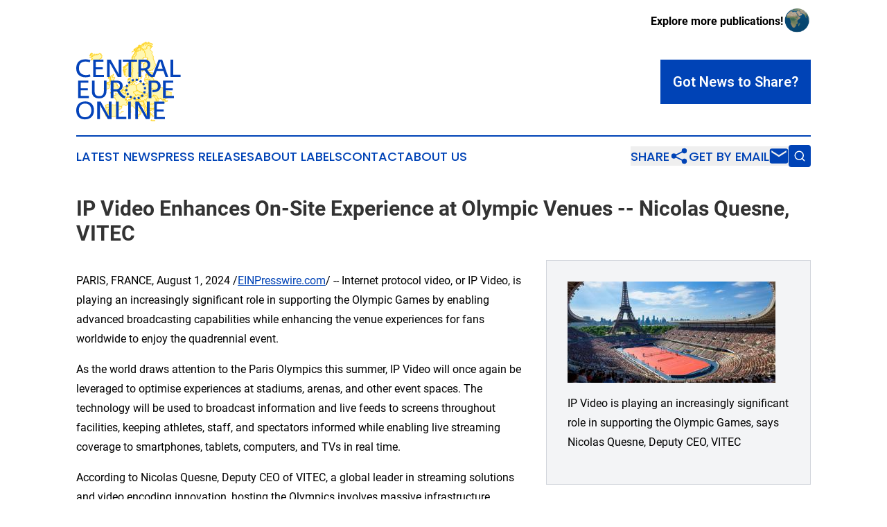

--- FILE ---
content_type: image/svg+xml
request_url: https://cdn.newsmatics.com/agp/sites/centraleuropeonline-logo-1.svg
body_size: 103976
content:
<?xml version="1.0" encoding="UTF-8" standalone="no"?>
<!-- Creator: CorelDRAW 2017 -->

<svg
   xmlns:dc="http://purl.org/dc/elements/1.1/"
   xmlns:cc="http://creativecommons.org/ns#"
   xmlns:rdf="http://www.w3.org/1999/02/22-rdf-syntax-ns#"
   xmlns:svg="http://www.w3.org/2000/svg"
   xmlns="http://www.w3.org/2000/svg"
   xmlns:sodipodi="http://sodipodi.sourceforge.net/DTD/sodipodi-0.dtd"
   xmlns:inkscape="http://www.inkscape.org/namespaces/inkscape"
   xml:space="preserve"
   width="295.84317"
   height="225.00209"
   version="1.1"
   style="clip-rule:evenodd;fill-rule:evenodd;image-rendering:optimizeQuality;shape-rendering:geometricPrecision;text-rendering:geometricPrecision"
   viewBox="0 0 428.69275 326.21303"
   id="svg124"
   sodipodi:docname="Central-Europe-Online-Oleksiy-SVG_cropped.svg"
   inkscape:version="0.92.3 (2405546, 2018-03-11)"><metadata
   id="metadata128"><rdf:RDF><cc:Work
       rdf:about=""><dc:format>image/svg+xml</dc:format><dc:type
         rdf:resource="http://purl.org/dc/dcmitype/StillImage" /></cc:Work></rdf:RDF></metadata><sodipodi:namedview
   pagecolor="#ffffff"
   bordercolor="#666666"
   borderopacity="1"
   objecttolerance="10"
   gridtolerance="10"
   guidetolerance="10"
   inkscape:pageopacity="0"
   inkscape:pageshadow="2"
   inkscape:window-width="640"
   inkscape:window-height="480"
   id="namedview126"
   showgrid="false"
   inkscape:zoom="1.0488889"
   inkscape:cx="147.92158"
   inkscape:cy="112.49611"
   inkscape:window-x="0"
   inkscape:window-y="0"
   inkscape:window-maximized="0"
   inkscape:current-layer="svg124" />
 <defs
   id="defs4">
  <style
   type="text/css"
   id="style2">
   <![CDATA[
    .str0 {stroke:#FECC00;stroke-width:2.06;stroke-miterlimit:22.9256}
    .fil1 {fill:none}
    .fil0 {fill:#FFF7B2}
    .fil2 {fill:#FFF7B2;fill-rule:nonzero}
    .fil3 {fill:#0443BA;fill-rule:nonzero}
   ]]>
  </style>
 </defs>
 <g
   id="Layer_x0020_1"
   transform="translate(-0.11368889,0.00867559)">
  <metadata
   id="CorelCorpID_0Corel-Layer" />
  <g
   id="_1637736332496">
   <g
   id="g96">
    <path
   class="fil0 str0"
   d="m 208.89,94.76 -0.18,-0.55 -0.41,0.05 -0.18,0.91 0.77,1.03 0.28,0.39 1.1,0.82 0.95,0.13 0.51,0.55 -1.01,0.05 -1.64,-0.64 -0.19,-0.22 -1.36,-1.52 -0.73,0.46 -0.96,-0.73 h -1.19 l -0.59,-0.5 -0.46,0.54 0.18,0.92 -0.64,0.59 0.92,0.96 1.96,-0.59 0.32,0.41 -0.87,0.59 0.46,0.27 1.51,-0.73 h 0.68 l -0.37,0.64 -1.73,0.73 -0.68,1.01 -1.19,-0.32 -1.01,-1.33 h -0.5 l -0.59,0.51 -0.87,-0.78 -0.73,0.46 -0.5,-0.32 -0.92,0.55 0.28,0.45 1.87,0.28 1.19,0.77 1.46,0.78 -0.41,0.96 0.5,0.77 -0.87,0.46 -0.36,-0.46 -0.05,-1.55 -1,-0.36 -1.1,0.18 0.41,0.78 -0.18,0.59 -1.33,-0.82 -1.14,1.18 1.14,0.78 -0.91,0.09 -0.64,0.28 -0.32,-1.15 -1.73,-0.04 0.55,1.14 -0.74,0.5 -0.31,-1.09 -1.01,-0.92 -0.55,0.19 0.14,0.64 1.14,1.05 -0.5,0.68 0.5,0.5 1.33,-0.41 1.78,0.37 1.14,0.73 h 1.73 l 0.55,-0.41 h 0.87 l -1.14,1.14 -1.56,-0.23 -0.59,0.32 -1.87,-0.96 -1.19,0.32 -0.55,-0.23 -0.91,0.78 -1.28,0.18 -0.09,0.5 1.96,0.87 -0.73,0.82 0.96,0.19 0.64,-0.42 h 1.6 l -1.19,0.83 h -1.69 l -0.45,0.22 -0.51,-0.13 -0.04,0.36 0.87,0.37 h 0.64 l -1.01,0.59 -0.49,0.14 0.13,0.54 0.55,0.39 0.41,0.68 1.37,-0.07 0.72,-0.52 1.83,-0.25 1.22,0.32 0.46,0.32 0.82,-0.55 0.02,-0.77 0.82,-0.23 0.3,0.66 h 0.89 l 1.29,-0.96 0.6,0.16 -0.26,0.5 -0.63,0.48 1.16,0.3 0.55,-0.55 -0.23,-0.66 0.63,-0.29 0.94,1.09 -0.71,0.91 -1.59,0.38 -0.78,0.6 0.44,0.36 -0.55,0.91 -1.36,0.05 -0.05,-0.55 0.68,-0.54 -0.16,-1.1 -1.11,-0.16 -1.23,1.21 -0.18,0.64 -0.85,-1.1 -1.02,-0.22 -1.3,0.22 -0.75,-0.22 -1.48,0.73 h -0.73 l -0.86,-0.57 -0.32,0.11 0.48,1.11 -0.3,0.6 0.55,0.47 0.86,-0.2 0.48,-0.57 0.69,0.02 -0.78,0.85 0.09,0.98 -0.48,0.4 -0.84,-0.47 0.39,1.32 0.68,0.59 1.68,-1.87 1.19,0.5 -0.5,0.5 0.14,0.96 -1.42,0.78 0.23,0.41 0.87,0.13 -0.46,0.74 0.64,0.95 -0.41,1.15 0.37,0.04 0.91,-1.42 0.82,-0.45 0.18,-1.19 2.19,-0.91 1.1,0.09 0.27,0.14 -1.14,0.86 v 1.42 l -0.5,0.14 -0.18,-1.28 -0.64,-0.05 -0.78,1.42 -0.64,0.23 1.1,0.41 -0.96,1.28 h -0.78 l -0.36,0.82 0.59,0.27 h 1.65 l 0.41,0.69 -1.19,0.09 -0.41,0.68 -0.09,0.82 -1.28,-0.86 -0.6,0.27 -0.22,1.01 -0.28,-1.19 -0.77,0.5 -1.05,1.42 0.41,1.09 1.59,1.69 0.32,-0.96 0.41,0.37 0.87,-0.41 -0.22,-0.51 0.5,-1.14 1.28,0.96 -0.6,0.37 0.73,0.77 -0.27,1.01 -0.78,0.55 0.69,1.69 0.55,-0.64 1.46,-0.41 0.59,0.82 -1.23,0.09 -0.6,0.46 0.64,1 -0.14,0.41 -2.14,-1.55 -0.73,0.27 -0.68,-0.55 -0.92,0.05 v 0.91 l -0.64,0.69 1.51,2.55 1.23,0.23 1.65,1.42 2.28,0.87 0.27,0.73 -0.55,0.27 0.88,0.83 0.79,-0.39 -0.36,-1.16 0.73,-0.02 0.75,0.61 -0.14,0.34 1.21,1.5 0.55,-0.68 0.47,0.25 1.03,-0.48 0.48,-0.46 0.77,-0.74 0.55,-0.12 0.5,-0.56 0.27,0.06 0.3,0.87 0.73,0.07 2.07,-2.1 -0.09,-0.73 0.68,-0.13 1.27,-1.28 -0.34,-0.43 0.75,-0.52 -0.13,-0.82 0.93,-0.62 1,-0.18 0.25,-0.73 -0.96,-1.21 0.35,-0.8 -0.85,-1.13 -1.02,-0.75 0.05,-1.01 0.59,0.37 1.13,1.27 0.46,1.67 0.41,0.45 0.73,0.11 -0.16,0.67 0.55,0.7 1.16,-0.52 -0.3,-0.64 -0.52,-0.41 0.41,-0.75 0.98,0.86 0.04,0.43 1.51,-1.4 0.38,-1.3 -0.36,-1.16 -0.8,-0.35 -0.41,-0.66 0.55,-0.36 0.09,-0.52 0.59,-0.07 0.45,-0.53 -0.61,-0.72 0.05,-1.12 0.91,-0.68 0.84,0.84 -0.68,1.09 0.22,1.44 -0.25,0.97 0.69,1.1 0.18,0.8 1.25,1.29 1.44,-0.13 0.59,0.5 -0.36,0.46 0.74,0.51 0.7,1.22 0.65,-1.22 -0.26,-3.74 -0.92,-1.61 0.48,-1.04 0.83,-0.44 -0.61,-1.22 0.39,-0.69 1.87,-0.18 0.53,-0.91 -0.09,-1.26 0.87,-1.87 -0.87,-1.22 -0.44,-2.74 -1.13,-2.22 0.09,-1 2.74,-0.91 0.04,-1.96 0.57,-1.35 -2.09,-2.3 -1.74,-0.87 -0.09,-2.27 0.4,-2.21 -0.31,-2.44 -0.65,-1.65 0.52,-1.87 -0.35,-3.18 -0.57,-3.09 0.44,-2.69 1.35,-2.4 1.31,-0.78 1.6,0.35 2.05,0.13 1.04,-1.44 -0.17,-2.26 -0.57,-0.91 0.09,-1.48 2.04,-5 0.09,-2.87 0.61,-2.75 0.61,-1.52 -0.04,-1.74 -0.88,-0.87 0.05,-1.22 1.91,-1.13 2.05,-0.43 0.95,-0.83 0.09,-1.22 1.65,-2.91 1.7,-2.35 0.57,-1.39 -0.65,-1.79 -0.7,-0.78 -0.04,-2.78 0.78,-0.39 0.74,-1.01 0.34,-1.47 0.83,-0.44 0.92,-2 1.26,-0.96 1.34,0.61 0.57,0.65 0.78,-0.13 0.92,-0.82 -0.74,-1.26 0.69,-0.66 v -0.65 l 0.31,-0.65 -0.96,-1.52 0.61,-0.4 1.74,0.05 1.31,-0.7 1.99,0.53 1.23,0.82 1.39,0.13 0.78,0.65 0.61,-0.21 0.56,0.34 v -1.47 l -0.65,-0.96 0.18,-1.87 0.95,-0.52 -0.3,-1.27 -0.96,-0.52 -0.08,-1.21 1.39,0.43 1.35,-0.26 0.44,-0.22 v -0.01 l 0.25,-0.36 0.51,0.25 0.4,-0.27 -0.34,-0.91 0.22,-1.05 0.82,-0.69 1.13,0.17 0.92,1.35 2.56,2.09 0.48,1.26 0.96,1.3 1.69,0.7 2.83,0.09 1.48,-1.44 0.83,-0.87 1.26,0.04 2,1.4 1.35,0.21 0.7,-1.3 0.78,-0.44 0.95,-0.91 1.05,0.09 1.04,-0.7 0.44,-0.78 -0.44,-1.05 -0.56,-1.82 0.3,-3.09 0.39,-0.96 -0.56,-0.91 0.69,-0.44 0.96,-1.3 -0.09,-0.7 1.26,-0.56 1.57,0.3 0.91,-0.22 -0.08,-0.52 1,-1.09 2.56,-0.04 1.14,0.78 1.46,1.86 0.85,0.87 1.31,0.48 2,0.22 0.35,0.98 1.2,1.27 -0.2,1.24 -1.07,1.68 0.22,2.46 0.72,-0.12 0.05,-2.12 1.61,-1.55 1.44,-0.19 0.94,-1.27 -0.14,-1.73 1.01,-0.08 1.24,0.5 0.74,-0.94 -0.06,-1.24 -0.34,-0.04 -0.89,-0.68 h -0.45 l -0.42,0.25 -0.04,0.7 -0.48,-0.48 -0.3,-0.68 -0.66,-0.02 0.14,0.66 -0.16,1.27 -0.43,-0.27 -0.52,-0.84 -0.89,0.57 -0.3,0.66 -0.29,-0.96 -0.3,-1.3 -0.45,-0.06 -0.48,-1.32 -0.48,-0.28 -1,0.14 -0.87,-0.37 -1.41,-0.16 -0.71,-0.93 0.26,-0.23 1.77,0.48 1.46,-0.18 1.25,0.23 2.37,0.32 1.64,-0.57 1.07,-2.14 2.27,-0.6 0.98,-0.82 v -0.34 l -0.73,-0.25 -0.22,-0.48 -0.85,-0.27 -1.04,0.18 -1.48,-1.23 h -0.8 l -0.96,1.07 h -0.61 l -0.18,-0.4 0.95,-0.62 0.16,-0.82 -1.16,-0.45 -0.23,-0.32 -0.84,0.04 -0.77,1.35 h -0.44 l 0.09,-0.96 -0.52,0.09 -0.47,0.71 -0.53,-0.05 -0.2,-0.61 0.77,-0.55 V 6.33 l -1.14,-0.7 -1.14,-0.03 -0.7,0.44 -0.18,1.66 -0.8,0.34 -0.09,0.57 0.68,1.71 -0.09,0.75 -0.61,0.57 -0.51,-1.05 -0.73,-0.07 -0.18,0.39 -0.97,-0.19 -0.33,-0.93 0.89,-0.22 0.57,-1.14 -0.16,-0.57 -0.43,0.07 -1.18,0.88 -0.69,-0.2 0.16,-0.52 0.78,-0.64 0.06,-0.5 -1.04,-0.25 -0.21,-0.46 0.87,-0.27 0.36,0.34 h 1.28 l 0.73,-1.87 -0.21,-0.77 -1.18,0.3 -0.55,-0.37 0.23,-0.86 -0.32,-0.8 -0.77,0.68 -0.64,-0.07 -0.68,-0.59 -0.87,0.82 0.05,0.57 0.7,0.89 -0.48,0.66 h -0.52 l -0.84,-1.21 -0.62,0.57 -0.32,1.03 0.28,0.43 0.91,0.02 0.43,0.41 -0.09,0.5 -0.73,0.32 v 0.84 l -0.7,0.37 v 0.8 l 0.2,0.36 -0.66,0.43 0.39,1.18 -0.34,0.39 -0.78,-0.55 -0.7,0.55 -0.16,0.46 -0.78,0.54 -0.07,-1.13 0.98,-2.12 -0.95,-0.34 0.09,-0.55 0.68,-0.68 0.02,-1.82 -0.36,-0.6 -0.57,0.03 -1.5,2.48 -0.05,1.39 -1.52,2.09 -0.37,1.48 0.32,0.64 -0.16,1.21 -1.55,1.7 -0.79,0.37 v -1.05 l -0.37,-0.75 1.01,-1.6 -0.21,-1.04 0.41,-0.8 -0.48,-1.05 1.75,-1.93 0.3,-1.16 0.27,-0.21 -0.11,-0.66 -0.94,-0.09 -0.95,-0.98 -0.48,0.16 0.16,1.07 -0.68,0.78 -0.05,-1.05 -0.8,-0.78 -0.97,-0.2 -0.73,0.39 0.16,1.45 -0.37,0.71 -0.5,-0.62 -0.66,-0.38 -0.5,0.5 0.16,0.45 1.36,0.91 0.33,1.03 -0.33,0.36 -0.59,-0.61 -0.73,0.66 -0.06,0.63 0.34,0.46 -0.36,0.39 -1.08,-0.71 -0.56,0.05 -0.62,1.25 -0.8,0.34 v 0.46 l 0.48,0.34 -1.12,0.73 -0.24,0.88 0.9,0.96 -0.68,0.68 0.91,0.43 0.41,0.44 -0.49,0.52 -1.49,-0.13 -0.38,-1.58 -0.71,-0.2 0.66,-0.73 -0.93,-0.5 -1.03,0.11 -1.32,-0.09 -1.84,-1.45 -0.55,-0.03 -0.61,0.75 -0.41,-0.79 -0.94,0.84 -1.09,0.25 -0.04,0.5 1.29,1.55 0.94,-0.02 0.52,0.61 1.37,0.09 -0.6,1.12 0.05,1.05 0.93,1.25 -0.13,0.82 -0.8,-0.59 -0.8,-1.35 -1.04,-0.43 -0.62,-0.75 -0.32,1.02 -0.89,0.75 -0.2,-1.43 -0.89,0.75 -0.02,0.61 -1.05,0.92 0.07,0.95 1.25,0.57 0.53,1.12 -0.96,-0.16 -0.52,-0.53 -0.83,1.21 -0.27,0.94 -1.32,1.04 -0.02,-0.64 0.89,-0.63 -0.3,-0.84 0.84,-1.69 -0.66,-3.39 -0.86,0.54 -1.37,2.19 -0.02,1.46 0.2,0.59 -0.93,1.18 -0.11,-1.14 0.57,-1.25 -0.43,-1.64 -0.62,-0.13 -1.16,0.75 -0.8,1.5 0.53,1.16 -0.07,1.05 1.64,1.18 0.45,0.82 -1.18,-0.34 -1.21,-0.55 -0.8,-2.11 -0.36,-0.23 -1.55,0.52 -0.2,0.75 1.55,1.21 0.73,0.09 0.38,0.46 -1.02,-0.16 -1.03,0.34 -0.47,0.32 -0.14,-1.39 -0.46,-0.27 -0.25,-0.94 -0.68,0.53 -0.27,1.5 0.54,0.68 -0.2,1.35 -0.96,-0.51 -0.84,0.28 -1.14,1.36 0.27,0.14 0.78,-0.11 0.75,0.91 -0.98,0.09 -0.71,0.48 0.66,0.45 -0.45,0.55 -0.87,0.04 -0.02,0.62 0.32,0.27 -0.71,0.16 -0.5,-0.61 -0.86,0.22 -0.75,1 0.29,0.58 -0.36,0.36 -1.19,0.09 -0.59,1.12 0.98,0.31 2.62,-0.75 0.61,0.41 1.1,-0.54 0.66,-0.05 0.02,0.77 -0.75,0.87 -0.23,1.62 -0.27,0.34 -0.48,-0.57 -0.14,-0.82 -0.97,0.27 -0.44,-0.52 -1.2,-0.02 0.38,0.43 -0.36,0.68 -0.89,-0.52 -0.66,0.07 0.89,0.66 0.36,0.93 -0.54,0.02 -0.37,0.68 0.18,0.87 -0.22,0.61 -0.5,-0.84 0.02,-1.07 -0.82,-1.07 -0.82,0.89 -0.86,0.21 -0.41,-0.68 0.33,-0.5 -0.69,-0.09 -0.96,1.04 0.82,0.87 1.28,-0.04 1.05,0.64 -0.59,0.91 -2.19,0.32 -0.46,-0.41 -0.87,0.04 -0.46,1.1 0.74,0.68 -0.74,1.01 0.87,-0.18 1.1,-1.28 0.96,0.04 0.55,0.78 -1.6,0.18 -0.23,1.19 0.59,0.87 1.28,0.77 -0.04,0.92 -0.87,-0.69 -0.73,0.09 -0.91,-1.18 -0.55,0.09 -0.73,0.77 0.82,0.64 -1.1,0.09 -1.05,0.78 v 0.73 l 1.15,0.5 0.95,-0.64 0.64,0.64 1.01,-0.32 0.32,0.96 0.72,0.41 -0.3,0.64 -1.24,-0.96 h -1.24 l -0.59,0.37 -1.69,0.27 v 0.92 l -0.96,0.5 -0.41,-0.37 -1.46,0.78 -0.82,0.04 -0.15,0.58 0.91,0.38 0.68,0.84 -0.81,0.3 -0.45,-0.22 -0.32,0.27 0.73,0.69 -0.28,0.45 -1.09,-0.18 -0.14,-0.32 -0.36,0.37 0.77,0.64 -0.5,0.41 0.14,0.68 h 0.64 l -0.64,0.41 -0.73,0.14 -0.41,-0.41 v 0.68 l -0.37,0.64 0.64,0.28 1.6,0.54 0.23,0.73 0.64,0.19 0.18,0.27 v 0.55 h -1.01 l -0.45,-0.46 -1.65,0.05 -1.14,1.05 0.37,0.36 1.19,0.05 0.09,0.78 0.59,0.54 -0.05,0.92 -0.68,-0.73 h -0.55 l -0.55,0.68 0.05,0.78 -0.32,0.18 0.55,0.64 0.13,0.77 h -0.5 l -0.64,-0.59 -0.41,0.32 0.05,0.96 1,0.27 0.18,0.51 -0.09,0.63 -1.32,-0.86 -0.55,0.32 -0.04,0.96 0.36,0.09 -0.04,1.05 0.45,1 0.69,-0.04 0.5,-0.91 h 0.55 l -0.51,1.36 -0.73,0.14 -1,1.1 h -0.87 l -0.73,0.32 -0.04,0.54 -0.96,0.41 -0.78,0.69 0.82,0.41 -0.27,0.5 -1.51,0.14 -0.68,0.96 0.09,0.46 1.18,0.36 -0.91,0.45 -0.45,1.01 -0.92,0.05 -0.18,-0.92 -0.59,-0.36 -0.37,0.55 h -0.77 l 0.27,0.68 -0.55,0.5 -0.14,0.69 0.32,0.59 h -1.37 l -0.59,0.32 0.09,1.24 -1.05,0.68 0.14,0.41 -0.18,1.23 -0.78,0.64 -1.05,1.01 0.32,0.45 1.19,-0.77 0.63,0.04 -0.09,0.69 -0.77,0.32 -0.09,1.18 0.68,0.92 1.28,-0.73 1.37,-0.19 1.83,-1.78 v -0.82 l -0.96,0.28 0.82,-1.1 0.23,-1.28 0.41,-0.09 0.55,-0.5 1.05,0.18 -1.05,1.05 -0.05,0.78 1.64,0.5 -0.54,0.73 -0.87,0.09 -1.69,1.78 1.05,0.55 -0.59,0.78 0.04,1.09 -1.05,-0.09 -0.87,-0.87 -1.23,0.05 -0.73,0.59 -0.05,1.01 -0.95,0.54 -0.23,-0.27 0.5,-0.37 -0.73,-0.95 v -1.1 l -0.82,-1.19 h -0.82 l -0.46,0.83 -1.14,0.13 v 0.55 h 1.46 l -1.51,1.37 -1,-0.46 -0.87,0.14 -1.14,1.05 0.64,0.14 0.59,-0.28 0.32,0.32 -1.23,0.78 -0.55,0.68 -0.55,-0.54 h -0.82 l -0.14,0.54 1.33,0.78 h 1.55 l -0.32,0.82 0.69,0.28 -0.05,0.73 -1.37,-0.42 -0.23,-0.82 h -1.05 l -1.05,-0.91 z m 0,-2.41 0.31,-0.35 0.3,1.31 -0.61,0.55 v 0 l -0.76,-0.65 v 0 c -0.02,0 0.44,-0.51 0.76,-0.86 z m 0.74,-3.66 v 0 l 1.88,-1.64 0.8,0.72 -1.24,0.85 z m 0.28,2.29 v 0 l 0.75,-1.37 1.19,-0.03 0.35,-0.63 0.94,-0.04 0.61,0.67 -0.87,1.07 -1.35,-0.09 -0.81,0.46 z m 15.67,-17.13 v 0 l 0.46,-0.9 1.52,-0.28 -1.24,1.51 z m -1.26,2.88 v 0 l -0.42,-0.74 -1.08,0.08 0.91,-1 1.68,-0.2 0.89,-0.37 -1.37,1.7 z m 2.96,-10.15 v 0 l 0.48,0.33 0.04,0.72 -0.61,0.56 -0.52,-0.67 z m 2.25,-2.29 v 0 l 0.54,-0.59 1.11,0.15 -1.43,1.18 z m -0.79,-2.12 v 0 l 1.12,-1.18 0.24,1.14 -0.97,1.52 z m 7.48,-10.92 v 0 l 0.39,-0.59 0.67,0.13 -0.48,1 z M 229,45.08 v 0 l 0.5,0.61 -0.32,0.61 -0.63,-0.39 z m 2.01,-3.05 v 0 l -1.39,1.34 V 42.2 l 1.09,-1.87 z m 0.87,-0.92 v 0 l -0.47,-0.69 0.47,-0.61 0.53,0.3 z m 3.49,-2.7 v 0 l -0.14,1.01 -2.17,1.65 0.35,-2.13 z m 1.95,-2.6 v 0 l 0.65,-1.09 1.05,0.87 z m 1.57,0.43 v 0 l -0.05,2.39 -1.26,-0.61 -1.61,1.05 0.18,-1.18 z m 0.78,-5.87 v 0 l 0.39,1.61 0.05,2 -1.61,0.48 -0.65,-0.57 1.47,-1.04 -0.82,-0.05 -1.53,1.22 -0.48,-0.78 0.44,-1.22 1.13,0.26 1.04,-1.22 -0.21,-0.56 z m 1.31,0.69 v 0 l -0.61,-0.43 0.08,-1.74 1.61,-1.31 0.04,-1.08 1.57,-0.61 0.31,1.13 -1.27,0.91 -0.12,1.22 z m 3.98,0.71 v 0 l 1.54,1.48 -2.07,2.27 -1.37,0.78 -0.48,0.95 -0.91,-0.31 0.13,-1.18 -1.43,1.87 h -0.66 l 0.22,-1.48 0.61,-0.34 -0.17,-1.09 0.82,-1 v -1.13 l 0.7,0.95 0.3,1.13 0.83,-1.52 1.91,-0.09 -0.74,-1.04 -0.04,-0.87 z m -0.18,-1.34 v 0 l -0.37,-0.37 0.87,-0.37 1.22,0.64 v 0.83 z m 3.29,1.77 v 0 l 0.4,-1.46 0.65,1 z m 4.1,-6.48 v 0 l -0.22,0.68 0.26,0.98 -1.29,0.28 -0.45,0.68 -1.4,-0.13 -0.3,1.48 -0.55,0.02 -0.04,-1.11 -1,-0.13 0.98,-1.29 -1.2,-0.13 0.52,-1.4 1.55,-0.11 -1.42,-0.71 0.75,-1.31 0.91,0.69 -0.28,-1.28 1.83,0.19 0.19,0.96 0.83,0.26 z m 0.03,-3.53 v 0 l 1.61,-0.09 0.04,-0.91 1.44,-0.04 0.69,-0.96 0.79,1.18 -0.83,1.04 0.04,0.87 -1.43,0.04 -1.14,0.44 z m 4.87,-6.7 v 0 l -0.3,-0.83 1.04,-0.34 z m -2.17,2.35 v 0 l 0.08,-1.39 1.57,-0.44 -0.13,0.83 c 0,0 -1.44,1 -1.52,1 z m 4,2.18 v 0 l 0.34,-1.61 0.53,1.13 z m -0.61,-0.35 v 0 l -0.35,0.52 h -0.83 l -1.52,-1.57 1.87,-1.56 0.44,0.69 1.04,-0.17 0.18,0.35 -0.97,0.69 z m 3.21,-2.86 v 0 l -0.55,0.44 -1.35,-0.57 -0.07,-1.09 -0.43,-1.59 0.67,-0.46 0.27,1.66 1.13,0.89 z m 3.31,1.82 v 0 l -0.68,-1.01 -0.89,-0.33 -0.13,-2 0.8,-0.79 1.25,0.94 -0.53,1.2 0.7,0.94 z m 9.06,-4.59 v 0 l -1.18,-0.5 -1.3,-0.65 0.87,-0.66 1.29,0.09 0.56,0.61 z m 1.57,-0.98 v 0 l -1.35,-1.66 2.14,-1.88 0.34,1.36 -0.96,1.15 z m -2.61,-2.25 v 0 l -0.81,0.18 -1.89,-0.57 -0.48,-1.27 1.06,0.24 1.03,-0.78 0.69,0.81 0.62,-1.2 0.76,0.43 1.91,-1.77 0.24,0.79 z m 3.77,-2.48 v 0 c 0.06,-0.03 1.66,-0.62 1.66,-0.62 l 1.39,1.03 -0.42,1.05 -1.63,0.61 -0.09,-1.16 z m 3.24,-2.91 v 0 l -0.35,0.59 -0.52,0.18 -0.76,-1.2 1.05,-0.27 z m 2.6,-1.87 v 0 l -0.83,-0.03 0.41,-0.83 0.85,-0.02 z m 1.67,0.63 v 0 l 0.07,-0.59 0.52,-0.5 0.74,0.35 0.57,-0.53 0.13,-0.96 0.7,0.57 0.96,0.24 -0.79,0.98 1.46,0.02 -0.52,1.36 -1.22,0.28 -1.29,-1 z m -86.73,127.88 v 0 l 0.79,0.78 -0.94,0.33 z m -2.73,-6.74 v 0 c -0.04,-0.04 0.7,-0.21 0.7,-0.21 l 0.65,0.69 -0.44,0.87 z m 2.09,-2.35 v 0 l -0.05,0.96 -0.47,0.13 z m -1.04,-0.56 v 0 l -0.18,1.04 -0.91,-0.17 z m -2.09,-4.57 v 0 l -0.92,-0.61 0.87,-0.73 c 0,0 0,1.17 0.05,1.34 z m -0.44,0.92 v 0 l 0.87,0.04 -0.43,0.52 z m 2.22,1.12 v 0 c 0.04,0.05 0.91,1.18 0.91,1.18 l -0.39,1.13 z m -1.65,1.53 v 0 l -0.78,-0.96 1.12,-0.35 z m -0.78,-7 v 0 l -1.01,0.78 0.61,0.39 0.61,-0.61 z m -0.44,-8.44 v 0 l 1.39,0.65 -1.13,0.22 z m 0.39,-2.09 v 0 l 1.13,0.74 -0.56,0.74 z m 3.39,-2.44 v 0 l 0.35,0.96 -1.13,0.04 z m 1.09,-0.74 v 0 l 0.87,0.26 0.39,0.7 -1.22,0.74 z m 11.09,-9.48 v 0 c -0.03,0.02 -0.46,0.5 -0.46,0.5 l -1.16,-1.29 1.27,-0.1 z"
   id="path7"
   inkscape:connector-curvature="0"
   style="fill:#fff7b2;stroke:#fecc00;stroke-width:2.05999994;stroke-miterlimit:22.92560005" />
    <polygon
   class="fil0 str0"
   points="207.93,215.69 206.88,215.69 205.88,216.04 204.84,215.17 204.84,214.43 203.71,213.56 203.69,213.56 203.8,211.64 203.14,211.08 202.88,209.77 201.45,207.99 201.06,207.99 201.75,206.34 201.01,205.21 201.06,204.47 200.14,202.6 200.53,201.73 200.38,201.68 200.89,200.35 201.28,198.35 200.93,196.59 201.71,195.64 202.45,194.42 204.06,194.03 205.58,194.37 206.45,193.9 205.8,192.76 206.58,192.2 206.76,190.89 207.1,190.15 206.49,189.59 205.01,189.63 204.84,188.85 205.36,187.68 206.62,188.24 207.41,187.59 207.43,186.41 207.91,185.36 207.99,184.68 208.34,184.24 208.37,183.99 208.49,184.02 208.21,182.88 206.89,182.65 206.34,181.6 206.57,180.42 208.89,179.79 209.26,179.69 210.04,179.32 211.36,180.28 211.36,181.65 212.37,182.84 212.96,182.2 212.41,181.15 212.41,180.28 212.96,180.05 213.83,180.83 213.74,182.2 214.51,182.56 214.47,180.83 214.24,179.82 214.97,178.64 215.93,178.45 216.89,178.96 218.16,178.45 220.07,180.55 220.2,180.02 219.92,179.73 218.3,178.04 216.84,177.95 216.02,177.45 216.02,176.58 216.98,175.85 215.88,175.17 215.88,173.75 214.83,174.21 214.79,173.16 215.79,173.16 216.89,172.75 215.56,171.51 215.65,170.65 215.01,170.6 214.19,170.05 214.29,169.05 214.21,168.79 215.8,168.71 218.02,169.32 218.67,169.62 219.74,169.44 220.9,170.69 222.09,170.83 221.45,172.2 220.86,172.79 221.18,173.48 222.14,173.75 222.5,174.76 223.43,174.08 223.75,173.44 224.32,173.1 224.78,173.73 226.3,174.83 226.62,174.4 227.57,173.64 228.05,173.92 228.08,174.94 227.28,175.9 226.55,175.78 225.48,176.51 227.01,176.97 227.55,176.72 228.65,176.83 229.03,177.49 230.28,177.38 230.49,176.51 231.33,175.35 233.54,175.01 233.61,174.46 234.81,173.85 234.95,173.23 235.48,172.96 235.8,173.62 235.34,174.1 235.14,173.94 234.51,174.57 234.97,175.03 236.2,174.16 237.52,174.02 238.07,173.75 238.48,174.39 239.53,174.57 241.04,176.08 242.27,175.85 242.96,176.9 242.73,178.04 243.83,178.91 244.83,178.77 245.56,179.41 246.65,179.35 247.3,182.06 247.12,184.07 245.43,184.93 245.43,185.76 247.3,187.76 247.08,188.98 247.95,190.11 247.95,191.02 248.47,192.29 247.99,193.33 249.08,195.81 249.88,196.25 250.6,197.19 250.69,200.4 250.12,201.29 249.26,200.86 248.47,201.38 246.6,200.94 246.6,202.03 245.6,202.64 244.73,202.42 242.73,202.46 242.08,203.46 240.77,203.51 239.6,204.86 238.55,204.95 236.42,206.9 235.42,206.42 234.84,205.94 234.32,206.34 234.38,207.23 235.97,208.19 237.24,210.15 237.15,211.62 237.48,212.51 238.66,213.17 240.73,214.59 241.9,215.37 244.32,218.17 244.1,219.3 244.17,220.5 243.21,220.5 242.51,221.7 241.12,222.39 239.51,224.43 239.51,225.22 240.99,225.96 241.16,227.09 240.55,227.52 239.21,226.74 237.86,227.13 236.46,226.74 235.51,226.87 233.59,228.13 232.55,228.35 231.59,228.04 230.55,228.3 229.68,227.74 228.03,227.48 226.42,227.7 226.55,228.52 226.15,229 224.63,228.61 223.81,227.7 222.72,228.1 222.03,228.45 221.71,228.45 221.11,228.04 219.46,226.82 218.63,226.78 218.02,227.35 217.28,227.13 216.85,225.96 215.63,226.39 215.76,227.13 215.32,227.87 213.84,227.35 212.76,227.96 211.77,227.66 211.8,227.65 211.24,226.48 210.19,225.82 210.1,224.09 210.71,222 211.54,221.21 211.54,220.3 212.19,218.47 213.54,217.08 212.37,216.3 211.24,216.3 209.8,215.65 208.89,215.94 208.71,215.99 "
   id="polygon9"
   style="fill:#fff7b2;stroke:#fecc00;stroke-width:2.05999994;stroke-miterlimit:22.92560005" />
    <path
   class="fil0 str0"
   d="m 200.38,201.68 0.51,-1.33 0.39,-2 -0.35,-1.76 0.78,-0.95 0.74,-1.22 1.61,-0.39 1.52,0.34 0.87,-0.47 -0.65,-1.14 0.78,-0.56 0.18,-1.31 0.34,-0.74 -0.61,-0.56 -1.48,0.04 -0.17,-0.78 0.52,-1.17 1.26,0.56 0.79,-0.65 0.02,-1.18 0.48,-1.05 0.08,-0.68 0.35,-0.44 0.03,-0.25 -1.16,-0.38 -0.92,-0.82 -1.69,-0.87 -1.78,0.28 -1.05,0.91 -1,-0.41 -0.64,0.41 -1.46,0.05 -1.37,1.5 -2.19,1.19 -0.46,-0.32 -1.28,0.5 -0.04,1.46 -1.19,0.92 0.37,1.41 -0.28,1.28 -0.5,1.05 -0.41,0.73 -0.92,0.68 0.05,0.92 1.37,1.23 -0.14,0.37 -0.64,0.55 -0.41,0.36 0.55,0.69 0.68,0.09 0.05,0.59 -1.1,0.05 -1,-1.05 -1.05,-0.51 -1,0.42 0.36,0.54 0.96,0.1 0.87,0.82 0.32,-0.14 1.14,0.77 -1.1,-0.4 -0.68,0.04 -1.65,-0.55 h -1.05 l -0.04,0.04 0.68,0.32 0.57,0.87 h 0.91 l 0.61,0.65 0.65,-0.65 1.13,-0.22 0.26,-0.39 0.87,-0.08 0.35,-0.88 2.05,0.05 0.69,0.69 h 1.05 l 0.56,0.83 1.61,-0.09 0.55,1 -0.07,0.77 z m -10.48,-5.66 0.45,0.64 -0.59,0.16 -0.2,-0.3 z m -0.53,-0.77 v 0 l 0.85,0.02 1.11,0.46 -0.22,0.29 -0.62,-0.13 -0.18,-0.37 -0.73,0.25 z"
   id="path11"
   inkscape:connector-curvature="0"
   style="fill:#fff7b2;stroke:#fecc00;stroke-width:2.05999994;stroke-miterlimit:22.92560005" />
    <polygon
   class="fil0 str0"
   points="201.01,205.21 201.06,204.47 200.14,202.6 200.53,201.73 199.36,201.36 199.43,200.59 198.88,199.59 197.27,199.68 196.71,198.85 195.66,198.85 194.97,198.16 192.92,198.11 192.57,198.99 191.7,199.07 191.44,199.46 190.31,199.68 189.66,200.33 189.05,199.68 188.14,199.68 187.57,198.81 186.89,198.49 185.66,199.46 184.83,200.95 185.53,201.47 185.79,203.55 187.18,204.08 187.4,205.08 189.09,206.47 189.83,206.42 190.57,207.03 191.4,207.43 191.49,209.08 192.75,209.73 193.4,209.29 194.14,209.29 194.66,209.9 195.44,210.08 196.84,211.82 198.06,211.9 199.14,212.69 199.66,212.34 200.53,212.34 200.53,211.69 200.06,211.25 200.06,210.43 199.66,209.9 200.32,209.03 200.66,207.99 201.06,207.99 201.75,206.34 "
   id="polygon13"
   style="fill:#fff7b2;stroke:#fecc00;stroke-width:2.05999994;stroke-miterlimit:22.92560005" />
    <polygon
   class="fil0 str0"
   points="200.06,211.25 200.06,210.43 199.66,209.9 200.32,209.03 200.66,207.99 201.45,207.99 202.88,209.77 203.14,211.08 203.8,211.64 203.69,213.56 202.84,213.78 201.32,213.47 200.62,212.34 200.53,212.34 200.53,211.69 "
   id="polygon15"
   style="fill:#fff7b2;stroke:#fecc00;stroke-width:2.05999994;stroke-miterlimit:22.92560005" />
    <path
   class="fil0 str0"
   d="m 134.54,108.53 0.07,0.79 0.73,0.28 0.14,-0.61 z m 0.67,-2.82 v 0 l -0.54,0.37 0.87,1.03 0.07,-0.81 z m -2.56,-2.91 -0.16,0.58 0.6,0.13 z m 1.43,-1.78 v 0 c -0.02,-0.02 0.63,0.04 0.63,0.04 l 1.16,0.79 0.1,1.03 -0.91,-0.33 z m -0.48,0.24 v 0 l 1.5,2.51 0.16,0.85 -1.59,-1.59 -0.46,-1.29 z"
   id="path17"
   inkscape:connector-curvature="0"
   style="fill:#fff7b2;stroke:#fecc00;stroke-width:2.05999994;stroke-miterlimit:22.92560005" />
    <polygon
   class="fil0 str0"
   points="123.54,196.06 125.06,195.03 124.55,193.87 125.7,193.96 125.37,194.66 126.57,194.65 127.67,193.49 128.49,193.53 128.77,192.41 132.15,192.03 132.43,191.28 132.93,192.16 133.67,191.46 134.35,191.74 134.9,190.2 135.77,189.82 136.69,188.7 136.5,187.73 137.47,186.65 137.79,185.44 137.33,182.74 136.6,182.28 137.47,181.72 137.47,180.51 136.69,179.31 136.92,178.1 136,177.45 136.46,176.75 135.88,175.98 135.01,175.81 133.88,173.54 132.14,172.67 131.44,173.2 131.09,174.85 130.22,175.03 127.69,172.67 129,169.97 130.22,169.8 130.57,168.75 131.37,168.32 131.95,167.7 131.4,167.81 132.61,166.86 133.68,166.25 132.4,165.56 131.92,165.61 130.69,165.61 130.89,166.98 130.03,168.24 130.14,167.4 130.62,166.82 130.03,165.78 129.23,165.94 129.71,166.62 128.77,166.66 128.27,166.16 126.62,166.58 126.6,167.37 126.08,167.39 125.69,168.37 126.51,168.72 126.28,169.18 125.44,169.21 125.53,169.67 124.34,169.98 124.66,170.93 125.96,170.92 125.76,171.27 126.81,170.92 127.51,170.94 126.14,172.38 124.43,173.04 125.02,173.59 123.33,173.9 122.44,173.51 121.69,174.37 121.32,173.26 118.56,172.85 118.56,173.34 117.51,173.83 117.67,174.85 118.01,175.04 118.38,176.03 119,176.45 119.38,177.4 117.88,177.7 117.67,178.38 118.11,178.98 116.41,179.01 116.8,180.03 116.21,180.26 117.1,180.81 117.83,180.56 118.77,180.83 119.13,182.32 120.59,182.89 119.36,184.93 119.91,184.86 118.9,186.26 116.8,187.71 117.65,187.7 118.79,186.96 119.5,187.37 118.49,187.81 118.01,188.58 116.71,189 117.17,189.63 116.87,190.21 116.48,190.56 115.66,189.87 115.34,190.33 115.07,190.01 113.47,190.85 113.63,191.29 117.33,191.07 116.09,192.11 114.54,192.47 114.02,193.75 115,193.74 115.23,194.46 115.91,194.92 115.02,195.67 116.53,195.66 118.47,194.59 118.38,195.35 116.71,196.12 117.63,196.12 117.35,196.7 118.83,196.32 119.6,196.87 121.62,196.63 "
   id="polygon19"
   style="fill:#fff7b2;stroke:#fecc00;stroke-width:2.05999994;stroke-miterlimit:22.92560005" />
    <g
   id="g24">
     <path
   class="fil0"
   d="m 137.18,176.85 -1.3,-0.87 -0.87,-0.17 -1.13,-2.27 -1.74,-0.87 -0.7,0.53 -0.35,1.65 -0.87,0.18 -2.53,-2.36 1.31,-2.7 1.22,-0.17 0.35,-1.05 0.8,-0.43 0.58,-0.62 1.14,-0.22 0.36,-0.42 0.69,-0.07 1.14,-0.75 1.83,0.18 0.88,0.49 0.12,1.11 1.76,2.5 0.73,0.74 -0.32,0.58 -0.32,0.79 -0.34,0.92 0.89,0.19 -0.2,0.99 -1.42,-0.18 -0.09,0.84 -0.92,0.75 -0.46,0.74 z m 25.84,-53.98 0.35,0.34 z m 1.74,-6.2 v 0 l -0.32,-0.57 z m -2.5,2.79 v 0 l 0.13,-1.44 -0.81,0.2 -0.22,0.74 c 0,0 0.85,0.5 0.9,0.5 z m 1.33,-0.8 v 0 l -0.64,-0.66 0.48,-0.7 0.09,-0.76 0.44,0.33 0.02,1.35 z m -0.59,3.57 v 0 l -0.48,-0.96 -1.44,-0.04 -0.46,-0.61 0.74,-0.3 1.22,0.12 0.13,-0.56 -0.28,-0.42 0.35,-0.35 0.68,0.35 0.82,0.29 -0.5,0.52 0.16,0.66 -0.55,0.58 0.26,0.97 z m 11.69,75.74 v 0 l 0.72,0.37 0.62,-0.16 -0.35,-0.43 -0.57,-0.01 z m -12.37,6.87 v 0 l 1.6,-0.84 0.59,0.44 0.6,-0.07 -0.39,0.67 v 0.42 l -0.8,0.14 -0.82,-0.59 z M 142.79,160.9 v 0 l -0.09,0.81 0.66,0.56 -0.06,-0.86 z m -5.07,-8.3 v 0 l 0.53,-0.56 h -0.57 z m -1.14,-1.58 v 0 l 0.48,0.95 0.41,-0.37 -0.32,-0.67 z m 15.67,-17.9 v 0 l 0.48,0.51 0.09,-0.6 z m -1.21,0.45 0.89,-0.07 0.7,0.69 -0.43,0.51 1.31,-0.12 -0.03,0.9 -0.62,-0.39 -1.11,0.15 -0.33,-0.14 -0.38,-0.44 z m -0.09,1.99 v 0 l 0.66,1.04 0.25,-0.55 -0.39,-0.6 z m -17.25,7.26 v 0 l 0.53,-0.41 -0.64,-0.67 0.66,-0.84 1.26,0.57 -0.3,-0.9 2.7,-1.92 0.18,1.56 -1.03,0.95 -0.34,0.89 0.36,0.27 -0.75,1.07 -1.05,-0.27 -1.03,0.17 z m -0.07,1.72 v 0 l 0.76,0.58 1.32,-1.17 -0.93,-0.39 -0.51,0.26 -0.23,0.49 z m -0.27,1.9 v 0 l -1.05,0.26 -0.82,-0.83 0.45,-0.26 1.49,0.16 z m -0.59,1.37 v 0 l -0.76,-0.29 v -0.38 l 1.08,-0.16 z m -1.08,2.93 v 0 l 0.28,0.74 -0.8,0.49 0.04,-0.62 z m 1.03,-0.4 v 0 l -0.23,-0.99 0.3,-0.56 -0.11,-0.72 -0.62,-0.11 0.04,0.69 -0.31,0.75 0.22,0.78 z m 5.94,0.72 v 0 l -0.09,-1.16 -1.4,0.15 -0.8,-1.44 0.17,-0.37 -0.44,-0.32 -0.04,0.44 -1.1,-0.81 0.46,-0.44 0.41,0.28 -0.07,-1.05 1.28,0.88 -0.14,-1.35 0.6,-0.28 0.61,1.04 -0.14,2.02 1.21,0.65 0.69,-0.15 0.43,0.33 -0.82,0.47 -0.34,1.04 z m -1.87,6.48 0.46,0.31 1.75,-0.81 0.09,0.35 1.05,-0.79 -0.43,-0.97 -0.75,-0.12 -0.97,-1.08 -1.09,0.77 1.55,0.76 -0.86,0.46 0.23,0.37 z m 1.69,4.19 v 0 l -0.41,-1.09 1.14,0.11 z m -1.53,1.51 v 0 l 1.23,-0.74 -0.5,-1.95 -1.72,0.7 0.03,1.54 1.09,-0.7 z m 4.43,-0.22 v 0 l 0.29,1.74 1.15,0.46 0.34,-1.19 -0.82,-1.69 z m 3.99,19.86 v 0 l 1.65,0.83 1.41,-1.12 -1.02,0.12 -0.49,-1 -1.25,0.17 c 0,0 -0.32,0.95 -0.3,1 z m -1.14,-6.4 v 0 l 0.46,-1.55 1.96,-1.71 -0.2,1.03 0.23,0.62 -1.44,1.45 z m -2.27,34.35 v 0 l 0.64,-0.61 -0.28,-0.47 0.6,-0.79 0.28,0.37 0.73,-0.7 h 0.48 l 0.37,-0.88 1.12,0.29 0.87,-0.39 0.7,0.11 0.51,-0.28 0.5,0.67 0.59,-0.05 0.83,0.69 0.95,-0.05 -0.18,-0.62 0.75,-0.35 0.21,-0.58 -0.21,-1.05 0.67,-0.65 0.54,-0.07 0.23,-0.42 2.15,-0.49 1.12,0.08 1.3,0.9 0.48,-0.19 1.42,0.07 0.75,0.27 0.37,-0.9 1.3,-0.66 0.89,0.25 1.26,-0.84 0.88,0.21 0.46,-0.07 0.62,-0.47 0.18,0.47 0.76,0.43 0.86,-0.58 1.97,-0.03 1.23,-0.26 1.19,0.39 0.59,0.11 0.89,-0.72 0.98,-0.19 0.87,-0.82 0.6,-0.04 0.61,0.13 -0.13,-0.67 1.39,-0.96 0.87,-0.19 0.07,-0.88 -0.25,-0.62 0.27,-0.72 -1.58,0.05 -1.12,0.42 -0.65,0.11 -1.04,-0.37 -0.39,-0.1 0.37,-0.34 0.31,-0.05 0.11,-0.2 -0.96,-0.24 0.33,-0.5 0.76,0.08 0.93,-0.45 -0.27,-0.79 h -0.91 l 0.68,-0.6 0.5,-0.49 0.55,0.46 0.85,-0.61 0.34,-0.53 -0.41,-0.09 0.27,-0.42 -0.98,-0.11 0.39,-0.65 0.62,0.16 0.18,0.46 0.71,-0.93 0.68,-0.28 0.11,-1.75 0.65,-1.63 -0.51,-0.65 -0.27,-1.49 -2.02,-1.57 -2.79,-0.13 -1.74,0.05 -0.14,1.31 -0.46,0.74 -0.91,-1.01 -1.1,-0.28 1.74,-1.73 v -1.07 l -1.38,-2.23 -0.55,-0.09 -1.2,-0.7 -0.5,-0.86 -0.62,0.12 -0.43,0.14 -0.73,-0.25 0.38,-0.21 0.53,0.14 0.89,-0.19 0.55,0.25 0.48,0.49 0.61,-0.12 0.6,0.14 -1.63,-2.02 -0.75,-0.97 0.48,-0.76 0.43,-0.17 -0.79,-0.44 -0.35,-0.6 -0.34,-0.04 -0.95,-1.75 -1.42,-0.74 -2.02,-0.45 -0.09,-0.79 -0.46,-0.28 -0.64,-2.18 -0.73,-1.21 -0.5,-2.79 -0.6,-0.93 -0.55,0.01 -1.69,-2.51 -1.01,-0.23 -0.78,-0.65 -1.28,-0.5 -0.51,0.46 -1,0.66 -1.42,-0.46 -0.68,0.09 -1.14,-0.36 0.34,-0.28 1.37,0.11 1.14,-0.38 0.35,-0.9 1.16,0.04 1.05,-0.8 -1.07,-0.5 -0.07,-0.63 -0.43,-0.34 -1.49,0.79 -0.25,-0.3 1.14,-0.84 1.37,0.09 0.8,-0.7 0.14,-0.63 0.55,-0.35 0.8,-1.56 0.5,-0.72 -0.07,-0.51 0.57,-1.04 -0.2,-0.37 0.5,-1.44 0.96,-0.82 v -0.93 l -1.42,-1.29 -0.3,0.23 -2.42,0.08 -1.48,-0.27 -0.43,0.3 -0.74,0.01 -0.91,-0.32 -0.64,0.02 -0.09,0.33 -0.91,0.28 -0.98,0.54 -0.39,-0.03 -0.67,0.54 -0.2,-0.21 0.89,-1.02 0.94,-1.51 -0.69,0.37 -0.34,-0.65 0.18,-0.69 2.35,-1.78 0.69,-1.16 0.8,-0.28 0.38,-1.05 -0.41,-0.46 0.46,-0.74 -0.05,-0.46 h -1.18 l -0.48,0.51 -0.76,-0.23 -1.14,0.52 -1.05,-0.11 -0.89,0.37 h -0.5 l -0.41,-0.04 -0.48,-0.21 -0.69,0.1 -1.34,-0.63 -0.23,0.84 -0.46,0.35 0.14,0.77 -0.28,0.02 0.05,0.95 -0.98,0.22 0.48,0.8 -0.42,0.82 0.69,1.06 0.41,0.74 -1.18,-0.6 -0.44,0.38 -0.87,-0.58 -0.04,0.42 0.23,0.55 -0.28,0.42 -0.87,0.05 0.46,0.51 -0.37,0.49 0.71,0.81 0.69,0.02 -0.8,0.3 -0.82,-0.46 0.18,1.33 -0.02,0.44 1.5,-0.24 -0.98,0.49 -0.11,0.27 0.32,0.2 0.96,-0.35 -0.23,0.24 -0.32,0.2 -0.28,0.18 -0.21,0.65 0.39,0.28 -0.57,0.09 -0.36,0.56 0.66,0.22 0.14,0.51 -1.07,-0.41 -0.21,0.72 0.43,0.29 -0.25,0.48 -0.51,0.37 -1.06,0.03 -0.45,0.47 0.4,0.25 0.9,-0.06 0.6,0.18 -0.14,0.27 h -0.69 l 0.93,0.88 0.3,-0.12 0.48,0.51 2.05,-1.72 0.37,0.23 -0.73,0.25 -0.6,1.42 0.07,0.35 -0.75,1.44 0.32,0.19 -0.64,1.71 0.16,1.12 -0.46,0.65 0.34,0.55 0.44,-0.21 -0.78,1.23 -0.14,1.72 -0.57,0.56 0.05,0.42 1.28,-0.01 -0.18,-0.88 0.54,-1.27 -0.04,-0.79 0.66,-0.82 -0.5,-2.13 h 0.48 l 0.36,-0.1 -0.13,1.26 0.43,0.32 0.09,-0.74 0.76,-0.63 0.34,1.16 0.62,-1.4 -0.14,-0.97 0.5,-0.26 -0.21,1.25 0.19,0.68 -0.39,1.6 0.25,1.18 0.66,0.16 0.39,1.04 -0.98,1 -0.99,2.6 0.23,1.17 -0.88,-0.56 0.05,1.26 0.83,0.13 0.82,-0.23 2.11,1.52 0.04,-1.2 -0.87,-0.7 0.55,-0.14 1.7,1.06 1.19,-0.19 v -0.51 l 1.1,0.04 0.32,-1.02 1,0.65 -1.19,3.4 1.47,2.64 0.73,-0.42 0.96,0.23 1.2,0.18 -0.42,1.44 0.37,0.23 -1.18,0.93 0.36,1.63 -0.64,1.23 0.73,0.94 0.87,0.77 0.23,0.41 -0.8,0.05 -0.69,-0.97 -0.66,0.26 0.55,0.95 -0.34,0.16 -0.76,-0.76 -1.92,0.61 -0.86,-0.13 -1.99,0.98 -1.03,1.44 -1.44,0.91 0.3,0.72 0.46,0.16 0.13,-0.53 2.04,-0.55 -0.19,1.07 0.71,0.74 -0.75,0.56 0.43,0.81 0.48,0.12 -1.32,2.53 -0.96,0.33 -0.96,0.72 -0.48,0.03 -1.24,0.76 -0.89,0.01 -1.43,0.93 1.14,0.16 0.07,0.83 -0.83,0.4 1.47,0.25 -0.37,0.35 0.57,0.32 0.82,-0.23 0.96,-0.59 1.56,-0.51 0.13,0.72 0.23,0.58 -0.11,0.58 1.69,0.04 v -0.33 l 0.84,-0.24 0.87,1 0.77,0.92 1.95,-0.03 0.45,-0.77 0.92,-0.39 1.25,-0.47 0.09,0.48 -1.43,1.38 -0.07,1.62 -0.98,-0.04 -0.78,0.28 -0.89,-0.48 -2.51,-0.27 -1.79,0.47 0.03,0.91 -0.76,0.72 h -0.98 l -0.16,2.07 -1.05,0.95 -0.27,0.54 -1.17,0.21 -0.29,1.18 -0.51,0.01 -0.27,0.62 -1.42,1.03 -0.64,-0.23 -0.98,0.7 v 0.91 l 1.08,0.06 0.04,-0.81 1.3,0.34 z"
   id="path21"
   inkscape:connector-curvature="0"
   style="fill:#fff7b2" />
     <path
   id="1"
   class="fil1 str0"
   d="m 137.18,176.85 -1.3,-0.87 -0.87,-0.17 -1.13,-2.27 -1.74,-0.87 -0.7,0.53 -0.35,1.65 -0.87,0.18 -2.53,-2.36 1.31,-2.7 1.22,-0.17 0.35,-1.05 0.8,-0.43 0.58,-0.62 1.14,-0.22 0.36,-0.42 0.69,-0.07 1.14,-0.75 1.83,0.18 0.88,0.49 0.12,1.11 1.76,2.5 0.73,0.74 -0.32,0.58 -0.32,0.79 -0.34,0.92 0.89,0.19 -0.2,0.99 -1.42,-0.18 -0.09,0.84 -0.92,0.75 -0.46,0.74 z m 25.84,-53.98 0.35,0.34 m 1.39,-6.54 v 0 l -0.32,-0.57 z m -2.5,2.79 v 0 l 0.13,-1.44 -0.81,0.2 -0.22,0.74 c 0,0 0.85,0.5 0.9,0.5 z m 1.33,-0.8 v 0 l -0.64,-0.66 0.48,-0.7 0.09,-0.76 0.44,0.33 0.02,1.35 z m -0.59,3.57 v 0 l -0.48,-0.96 -1.44,-0.04 -0.46,-0.61 0.74,-0.3 1.22,0.12 0.13,-0.56 -0.28,-0.42 0.35,-0.35 0.68,0.35 0.82,0.29 -0.5,0.52 0.16,0.66 -0.55,0.58 0.26,0.97 z m 11.69,75.74 v 0 l 0.72,0.37 0.62,-0.16 -0.35,-0.43 -0.57,-0.01 z m -12.37,6.87 v 0 l 1.6,-0.84 0.59,0.44 0.6,-0.07 -0.39,0.67 v 0.42 l -0.8,0.14 -0.82,-0.59 z M 142.79,160.9 v 0 l -0.09,0.81 0.66,0.56 -0.06,-0.86 z m -5.07,-8.3 v 0 l 0.53,-0.56 h -0.57 z m -1.14,-1.58 v 0 l 0.48,0.95 0.41,-0.37 -0.32,-0.67 z m 15.67,-17.9 v 0 l 0.48,0.51 0.09,-0.6 z m -1.21,0.45 0.89,-0.07 0.7,0.69 -0.43,0.51 1.31,-0.12 -0.03,0.9 -0.62,-0.39 -1.11,0.15 -0.33,-0.14 -0.38,-0.44 z m -0.09,1.99 v 0 l 0.66,1.04 0.25,-0.55 -0.39,-0.6 z m -17.25,7.26 v 0 l 0.53,-0.41 -0.64,-0.67 0.66,-0.84 1.26,0.57 -0.3,-0.9 2.7,-1.92 0.18,1.56 -1.03,0.95 -0.34,0.89 0.36,0.27 -0.75,1.07 -1.05,-0.27 -1.03,0.17 z m -0.07,1.72 v 0 l 0.76,0.58 1.32,-1.17 -0.93,-0.39 -0.51,0.26 -0.23,0.49 z m -0.27,1.9 v 0 l -1.05,0.26 -0.82,-0.83 0.45,-0.26 1.49,0.16 z m -0.59,1.37 v 0 l -0.76,-0.29 v -0.38 l 1.08,-0.16 z m -1.08,2.93 v 0 l 0.28,0.74 -0.8,0.49 0.04,-0.62 z m 1.03,-0.4 v 0 l -0.23,-0.99 0.3,-0.56 -0.11,-0.72 -0.62,-0.11 0.04,0.69 -0.31,0.75 0.22,0.78 z m 5.94,0.72 v 0 l -0.09,-1.16 -1.4,0.15 -0.8,-1.44 0.17,-0.37 -0.44,-0.32 -0.04,0.44 -1.1,-0.81 0.46,-0.44 0.41,0.28 -0.07,-1.05 1.28,0.88 -0.14,-1.35 0.6,-0.28 0.61,1.04 -0.14,2.02 1.21,0.65 0.69,-0.15 0.43,0.33 -0.82,0.47 -0.34,1.04 z m -1.87,6.48 0.46,0.31 1.75,-0.81 0.09,0.35 1.05,-0.79 -0.43,-0.97 -0.75,-0.12 -0.97,-1.08 -1.09,0.77 1.55,0.76 -0.86,0.46 0.23,0.37 z m 1.69,4.19 v 0 l -0.41,-1.09 1.14,0.11 z m -1.53,1.51 v 0 l 1.23,-0.74 -0.5,-1.95 -1.72,0.7 0.03,1.54 1.09,-0.7 z m 4.43,-0.22 v 0 l 0.29,1.74 1.15,0.46 0.34,-1.19 -0.82,-1.69 z m 3.99,19.86 v 0 l 1.65,0.83 1.41,-1.12 -1.02,0.12 -0.49,-1 -1.25,0.17 c 0,0 -0.32,0.95 -0.3,1 z m -1.14,-6.4 v 0 l 0.46,-1.55 1.96,-1.71 -0.2,1.03 0.23,0.62 -1.44,1.45 z m -2.27,34.35 v 0 l 0.64,-0.61 -0.28,-0.47 0.6,-0.79 0.28,0.37 0.73,-0.7 h 0.48 l 0.37,-0.88 1.12,0.29 0.87,-0.39 0.7,0.11 0.51,-0.28 0.5,0.67 0.59,-0.05 0.83,0.69 0.95,-0.05 -0.18,-0.62 0.75,-0.35 0.21,-0.58 -0.21,-1.05 0.67,-0.65 0.54,-0.07 0.23,-0.42 2.15,-0.49 1.12,0.08 1.3,0.9 0.48,-0.19 1.42,0.07 0.75,0.27 0.37,-0.9 1.3,-0.66 0.89,0.25 1.26,-0.84 0.88,0.21 0.46,-0.07 0.62,-0.47 0.18,0.47 0.76,0.43 0.86,-0.58 1.97,-0.03 1.23,-0.26 1.19,0.39 0.59,0.11 0.89,-0.72 0.98,-0.19 0.87,-0.82 0.6,-0.04 0.61,0.13 -0.13,-0.67 1.39,-0.96 0.87,-0.19 0.07,-0.88 -0.25,-0.62 0.27,-0.72 -1.58,0.05 -1.12,0.42 -0.65,0.11 -1.04,-0.37 -0.39,-0.1 0.37,-0.34 0.31,-0.05 0.11,-0.2 -0.96,-0.24 0.33,-0.5 0.76,0.08 0.93,-0.45 -0.27,-0.79 h -0.91 l 0.68,-0.6 0.5,-0.49 0.55,0.46 0.85,-0.61 0.34,-0.53 -0.41,-0.09 0.27,-0.42 -0.98,-0.11 0.39,-0.65 0.62,0.16 0.18,0.46 0.71,-0.93 0.68,-0.28 0.11,-1.75 0.65,-1.63 -0.51,-0.65 -0.27,-1.49 -2.02,-1.57 -2.79,-0.13 -1.74,0.05 -0.14,1.31 -0.46,0.74 -0.91,-1.01 -1.1,-0.28 1.74,-1.73 v -1.07 l -1.38,-2.23 -0.55,-0.09 -1.2,-0.7 -0.5,-0.86 -0.62,0.12 -0.43,0.14 -0.73,-0.25 0.38,-0.21 0.53,0.14 0.89,-0.19 0.55,0.25 0.48,0.49 0.61,-0.12 0.6,0.14 -1.63,-2.02 -0.75,-0.97 0.48,-0.76 0.43,-0.17 -0.79,-0.44 -0.35,-0.6 -0.34,-0.04 -0.95,-1.75 -1.42,-0.74 -2.02,-0.45 -0.09,-0.79 -0.46,-0.28 -0.64,-2.18 -0.73,-1.21 -0.5,-2.79 -0.6,-0.93 -0.55,0.01 -1.69,-2.51 -1.01,-0.23 -0.78,-0.65 -1.28,-0.5 -0.51,0.46 -1,0.66 -1.42,-0.46 -0.68,0.09 -1.14,-0.36 0.34,-0.28 1.37,0.11 1.14,-0.38 0.35,-0.9 1.16,0.04 1.05,-0.8 -1.07,-0.5 -0.07,-0.63 -0.43,-0.34 -1.49,0.79 -0.25,-0.3 1.14,-0.84 1.37,0.09 0.8,-0.7 0.14,-0.63 0.55,-0.35 0.8,-1.56 0.5,-0.72 -0.07,-0.51 0.57,-1.04 -0.2,-0.37 0.5,-1.44 0.96,-0.82 v -0.93 l -1.42,-1.29 -0.3,0.23 -2.42,0.08 -1.48,-0.27 -0.43,0.3 -0.74,0.01 -0.91,-0.32 -0.64,0.02 -0.09,0.33 -0.91,0.28 -0.98,0.54 -0.39,-0.03 -0.67,0.54 -0.2,-0.21 0.89,-1.02 0.94,-1.51 -0.69,0.37 -0.34,-0.65 0.18,-0.69 2.35,-1.78 0.69,-1.16 0.8,-0.28 0.38,-1.05 -0.41,-0.46 0.46,-0.74 -0.05,-0.46 h -1.18 l -0.48,0.51 -0.76,-0.23 -1.14,0.52 -1.05,-0.11 -0.89,0.37 h -0.5 l -0.41,-0.04 -0.48,-0.21 -0.69,0.1 -1.34,-0.63 -0.23,0.84 -0.46,0.35 0.14,0.77 -0.28,0.02 0.05,0.95 -0.98,0.22 0.48,0.8 -0.42,0.82 0.69,1.06 0.41,0.74 -1.18,-0.6 -0.44,0.38 -0.87,-0.58 -0.04,0.42 0.23,0.55 -0.28,0.42 -0.87,0.05 0.46,0.51 -0.37,0.49 0.71,0.81 0.69,0.02 -0.8,0.3 -0.82,-0.46 0.18,1.33 -0.02,0.44 1.5,-0.24 -0.98,0.49 -0.11,0.27 0.32,0.2 0.96,-0.35 -0.23,0.24 -0.32,0.2 -0.28,0.18 -0.21,0.65 0.39,0.28 -0.57,0.09 -0.36,0.56 0.66,0.22 0.14,0.51 -1.07,-0.41 -0.21,0.72 0.43,0.29 -0.25,0.48 -0.51,0.37 -1.06,0.03 -0.45,0.47 0.4,0.25 0.9,-0.06 0.6,0.18 -0.14,0.27 h -0.69 l 0.93,0.88 0.3,-0.12 0.48,0.51 2.05,-1.72 0.37,0.23 -0.73,0.25 -0.6,1.42 0.07,0.35 -0.75,1.44 0.32,0.19 -0.64,1.71 0.16,1.12 -0.46,0.65 0.34,0.55 0.44,-0.21 -0.78,1.23 -0.14,1.72 -0.57,0.56 0.05,0.42 1.28,-0.01 -0.18,-0.88 0.54,-1.27 -0.04,-0.79 0.66,-0.82 -0.5,-2.13 h 0.48 l 0.36,-0.1 -0.13,1.26 0.43,0.32 0.09,-0.74 0.76,-0.63 0.34,1.16 0.62,-1.4 -0.14,-0.97 0.5,-0.26 -0.21,1.25 0.19,0.68 -0.39,1.6 0.25,1.18 0.66,0.16 0.39,1.04 -0.98,1 -0.99,2.6 0.23,1.17 -0.88,-0.56 0.05,1.26 0.83,0.13 0.82,-0.23 2.11,1.52 0.04,-1.2 -0.87,-0.7 0.55,-0.14 1.7,1.06 1.19,-0.19 v -0.51 l 1.1,0.04 0.32,-1.02 1,0.65 -1.19,3.4 1.47,2.64 0.73,-0.42 0.96,0.23 1.2,0.18 -0.42,1.44 0.37,0.23 -1.18,0.93 0.36,1.63 -0.64,1.23 0.73,0.94 0.87,0.77 0.23,0.41 -0.8,0.05 -0.69,-0.97 -0.66,0.26 0.55,0.95 -0.34,0.16 -0.76,-0.76 -1.92,0.61 -0.86,-0.13 -1.99,0.98 -1.03,1.44 -1.44,0.91 0.3,0.72 0.46,0.16 0.13,-0.53 2.04,-0.55 -0.19,1.07 0.71,0.74 -0.75,0.56 0.43,0.81 0.48,0.12 -1.32,2.53 -0.96,0.33 -0.96,0.72 -0.48,0.03 -1.24,0.76 -0.89,0.01 -1.43,0.93 1.14,0.16 0.07,0.83 -0.83,0.4 1.47,0.25 -0.37,0.35 0.57,0.32 0.82,-0.23 0.96,-0.59 1.56,-0.51 0.13,0.72 0.23,0.58 -0.11,0.58 1.69,0.04 v -0.33 l 0.84,-0.24 0.87,1 0.77,0.92 1.95,-0.03 0.45,-0.77 0.92,-0.39 1.25,-0.47 0.09,0.48 -1.43,1.38 -0.07,1.62 -0.98,-0.04 -0.78,0.28 -0.89,-0.48 -2.51,-0.27 -1.79,0.47 0.03,0.91 -0.76,0.72 h -0.98 l -0.16,2.07 -1.05,0.95 -0.27,0.54 -1.17,0.21 -0.29,1.18 -0.51,0.01 -0.27,0.62 -1.42,1.03 -0.64,-0.23 -0.98,0.7 v 0.91 l 1.08,0.06 0.04,-0.81 1.3,0.34 z"
   inkscape:connector-curvature="0"
   style="fill:none;stroke:#fecc00;stroke-width:2.05999994;stroke-miterlimit:22.92560005" />
    </g>
    <path
   class="fil0 str0"
   d="m 208.21,240.84 -0.19,-1.01 -0.7,-0.56 -0.44,-1.48 -0.6,-1.13 -1.79,-0.09 -0.83,0.74 0.57,1.48 -1.48,0.61 -1.3,-0.13 -0.13,-0.96 0.69,-0.35 0.72,0.04 -0.02,-1.17 0.26,-1.83 1.57,-2.48 0.91,-0.34 1.17,-1.53 1.09,-0.48 -0.22,-1.13 -1.26,-0.65 0.78,-0.96 1.4,-0.08 0.35,0.78 0.13,0.02 0.95,0.11 1.96,-0.61 -0.56,-1.17 -1.05,-0.66 -0.09,-1.73 0.61,-2.09 0.83,-0.79 v -0.91 l 0.65,-1.83 1.35,-1.39 -1.17,-0.78 h -1.13 l -1.44,-0.65 -0.91,0.29 -0.18,0.05 -0.78,-0.3 h -1.05 l -1,0.35 -1.04,-0.87 v -0.74 l -1.13,-0.87 -0.87,0.22 -1.52,-0.31 -0.7,-1.13 h -0.96 l -0.52,0.35 -1.08,-0.79 -1.22,-0.08 -1.4,-1.74 -0.78,-0.18 -0.52,-0.61 h -0.74 l -0.65,0.44 -1.26,-0.65 -0.09,-1.65 -0.83,-0.4 -0.74,-0.61 -0.74,0.05 -1.69,-1.39 -0.22,-1 -1.39,-0.53 -0.26,-2.08 -0.7,-0.52 -0.18,0.33 -2.14,0.73 -0.51,-0.41 -1.73,1.01 -0.41,1.18 0.27,1.42 -0.36,2.24 -1.74,1.69 v 0.73 l -1.92,0.54 -1,0.05 -1.1,-0.36 -2.28,1.23 -0.55,1.05 0.41,0.73 1.05,0.36 -1.41,1.01 -1.74,0.36 -2.37,-0.31 -1.05,-0.55 -0.87,0.5 -0.37,-0.82 -0.77,-0.6 0.36,-0.96 -0.95,-0.45 -1.01,0.37 -1.41,-0.05 -0.64,-0.28 0.41,1.37 -0.23,0.6 2.01,1.87 -0.37,0.59 0.28,0.92 -0.23,0.91 0.64,0.82 0.13,1.05 -2.1,-0.27 -0.91,0.32 -0.87,-0.23 -1.05,0.27 -0.41,-0.41 -1.32,1.1 -1.69,-2.24 -0.96,-0.32 -1.42,0.32 -1.14,1.05 -0.59,-0.32 -0.69,0.64 -0.59,-0.41 -1.23,0.14 -0.78,0.77 -1.83,0.14 -0.82,0.96 0.46,0.77 1.05,-0.36 1.05,0.32 0.27,0.41 -1.14,-0.23 -0.68,0.09 0.41,1.14 0.36,-0.86 0.73,0.27 0.19,0.78 -0.69,0.27 -1.09,0.41 0.04,0.32 h 1.05 l 0.46,1.28 1.09,-0.09 0.87,0.23 0.73,-0.14 1.92,0.78 0.41,0.68 h 0.78 l 1.32,0.87 0.96,-0.87 0.59,0.14 -0.22,0.68 0.32,0.41 1,-0.59 0.59,0.59 -0.45,1.19 0.55,0.87 0.73,0.04 1.14,-0.73 1.23,0.14 -0.18,0.5 -1.1,0.05 -0.68,0.96 0.64,0.27 0.22,1.19 -0.54,1 0.22,0.78 1.01,0.14 1.51,1.87 1.46,0.23 1.41,0.82 -0.04,1.05 0.54,0.87 -0.45,1.18 -0.28,0.14 -0.27,1.05 1,0.23 1.83,1.41 -0.55,0.46 -1.23,-0.64 -0.59,0.41 -0.6,3.02 0.05,2.19 0.96,0.64 -0.78,0.59 -0.32,4.11 -1.09,3.56 -1.4,0.83 1.04,0.58 0.13,0.3 0.74,0.13 0.22,1.26 -0.18,0.96 1.79,-0.22 2.39,0.96 1.13,1.22 1.22,-0.57 1.35,1.39 1.65,-0.04 0.83,0.43 1.04,-1.08 2.74,-0.09 1.05,0.57 1.65,-0.18 1.74,0.96 2.83,-0.26 2,1.21 0.76,0.26 -0.07,-0.58 -0.45,-1.74 0.45,-2.05 0.14,-1.01 1.37,-1.23 2.1,-2.24 0.69,-0.04 0.68,0.5 1.37,0.18 1.46,0.87 h 1 l 0.92,-0.73 0.87,-0.09 3.65,2.28 1,0.87 2.7,0.14 1.14,-0.96 -0.23,-0.6 1.05,-1.32 1.5,-1.12 2.29,-1.71 0.22,-0.04 -0.41,-1.3 0.78,-1.83 h -1.83 l -1.05,-0.71 -0.87,-0.59 -0.26,-3.14 -1.48,-1.57 0.87,-0.96 1.4,-0.17 0.34,-1.96 v -0.05 0 l -1.13,-1.04 -0.17,-1.48 0.52,-0.61 z m 12.6,33.18 v 0 l -1.82,-0.78 -0.32,-0.54 0.41,-0.64 0.46,0.09 -0.32,-0.55 h -0.42 l 0.05,-0.82 -0.82,-0.46 -0.37,-0.59 0.46,-0.28 V 269 l -0.87,-0.46 -0.23,-0.87 h 0.69 l 0.23,-0.55 -0.69,-0.63 0.82,-1.46 1.83,-0.65 0.73,-0.72 0.73,0.77 h 0.46 l 0.18,-1.09 -0.36,-0.78 0.22,-1.05 h 0.6 l 0.32,1.73 -0.14,1.56 0.64,2.42 -0.73,2.78 0.04,1.55 -0.63,1.92 z"
   id="path26"
   inkscape:connector-curvature="0"
   style="fill:#fff7b2;stroke:#fecc00;stroke-width:2.05999994;stroke-miterlimit:22.92560005" />
    <path
   class="fil0 str0"
   d="m 161.43,259.05 1.04,0.58 0.13,0.3 0.74,0.13 0.22,1.26 -0.18,0.96 1.79,-0.22 2.39,0.96 1.13,1.22 1.22,-0.57 1.35,1.39 1.65,-0.04 0.83,0.43 1.04,-1.08 2.74,-0.09 1.05,0.57 1.65,-0.18 1.74,0.96 2.83,-0.26 2,1.21 0.76,0.26 0.07,0.65 -0.96,0.64 0.32,1.92 -0.16,1.49 -0.61,1.14 -2.28,1.36 c 0,0 -0.9,1.25 -1.02,1.3 -0.11,0.05 -1.91,0.78 -1.91,0.78 l -2.32,-0.12 -1.51,1.07 -1.36,0.73 0.63,0.55 -0.29,1.41 -0.84,0.52 -0.14,-0.14 0.21,-0.19 -0.64,-0.22 -1.73,2.96 -1.23,0.6 -2.33,3.88 -0.69,0.87 1,1.73 0.28,1.19 0.91,0.5 1.51,2.06 -1.32,1.27 -2.01,0.51 0.04,1.41 -1.91,2.7 -0.23,1.78 0.5,0.5 -0.5,0.78 -2.06,0.09 -3.65,1.73 v 1.23 l -1.42,2.29 -1.28,-0.59 -1.14,-1.01 -0.59,1.05 -0.96,0.82 -1,-0.78 -1.05,-0.04 -0.41,0.5 -1.65,-0.18 -2.47,-0.69 -1,0.55 -2.16,0.28 -1.89,1.88 -2.23,0.28 -0.85,0.75 -0.04,0.97 -1.78,0.97 -1.95,-0.33 -2.01,-1.98 -1.16,-2.77 0.25,-0.39 -2.46,-2.37 -1.77,-0.2 -0.99,-0.27 -0.05,-1.42 -0.87,-1.39 1.39,-2.62 1.48,-1.21 0.18,-1.14 -1.31,-0.09 -0.87,-1.74 1.92,-1.91 -0.09,-2.44 -1.39,-0.87 -1.57,-2.97 1.48,-0.35 1.04,0.18 1.57,-2.18 -1.04,-1.04 1.3,-1.31 0.18,-3.84 -0.26,-1.56 2.26,-2.18 h 0.87 l 0.35,-1.22 -1.22,-1.74 -0.17,-1.49 -2.88,-0.34 -1.13,1.13 -3.31,-0.7 -2.01,1.05 -0.52,-0.88 0.18,-1.3 -1.02,-0.28 -2.68,0.42 -0.03,-0.33 1.42,-1.24 -1.01,-0.18 0.69,-0.73 -0.46,-0.46 -0.68,-0.36 -0.46,-0.18 0.32,-1.69 -0.5,-0.23 0.04,-0.69 -0.77,0.27 -0.55,-1.27 0.64,-1.33 2.28,-0.82 0.78,0.37 1.91,-0.23 0.92,-0.69 -0.73,-0.5 -0.14,-0.82 2.19,-1.24 0.32,0.42 0.92,-0.64 1.5,0.32 1.28,1.59 1.1,-0.91 h 1.23 l 1.42,0.6 1.55,-0.64 1.92,-0.55 0.41,0.55 1.55,0.86 4.29,0.69 1.96,0.46 2.93,-1.24 2.19,0.18 0.41,0.96 2.14,0.42 1.1,-1.1 h 1.05 l 3.2,1.87 0.59,-0.87 0.87,-0.09 z m 29.13,26.43 v 0 l 1.96,0.18 0.96,0.52 0.3,-0.61 -1.22,-1.26 -1.74,0.35 z m -3.48,4.05 v 0 l 0.52,-1.57 1.35,-1.22 -1.22,-0.08 -1.39,-0.22 -1.17,0.78 -0.26,1.05 1.21,0.39 z m -7.35,4 v 0 l 0.7,-0.96 0.65,-0.65 -0.48,-0.78 -1.56,0.48 -0.18,1.08 z"
   id="path28"
   inkscape:connector-curvature="0"
   style="fill:#fff7b2;stroke:#fecc00;stroke-width:2.05999994;stroke-miterlimit:22.92560005" />
    <polygon
   class="fil0 str0"
   points="128.39,301.45 129.78,298.83 131.26,297.62 131.44,296.48 130.13,296.39 129.26,294.65 131.18,292.74 131.09,290.3 129.7,289.43 128.13,286.46 129.61,286.11 130.65,286.29 132.22,284.11 131.18,283.07 132.48,281.76 132.66,277.92 132.4,276.36 134.66,274.18 135.53,274.18 135.88,272.96 134.66,271.22 134.49,269.73 131.61,269.39 130.48,270.52 127.17,269.82 125.16,270.87 124.64,269.99 124.82,268.69 123.8,268.41 121.12,268.83 121.23,270.09 122.14,272.15 121.73,275.94 121.96,276.53 121.5,278.22 122.37,279.23 121.73,280.09 121,281.64 120.91,283.61 119.54,285.57 119.54,286.71 117.94,289 117.12,292.51 117.17,293.38 118.4,293.38 118.99,292.51 120.22,291.74 120.04,292.51 120.36,293.15 118.58,294.02 118.49,295.3 119.04,295.89 119.95,295.02 121.5,295.07 120.86,295.89 121.27,297.49 120.68,298.9 120.77,302.1 120.18,304.38 119.72,305.07 120.18,305.43 121.96,304.2 124.47,305.2 125.61,305.89 127.39,304.88 128.99,304.75 129.27,304.25 129.31,304.26 129.26,302.84 "
   id="polygon30"
   style="fill:#fff7b2;stroke:#fecc00;stroke-width:2.05999994;stroke-miterlimit:22.92560005" />
    <path
   class="fil0 str0"
   d="m 72.89,80.95 -0.37,-0.81 0.33,-0.85 0.61,-0.15 0.19,1.26 z M 70.1,75.69 v 0 l 1.26,-0.44 -0.13,1.26 1.35,1.35 0.96,0.48 0.95,-0.83 1.13,0.09 1.92,1.83 2.52,-0.05 1,0.39 1.61,-0.47 -0.22,-1.35 0.39,-0.57 0.31,0.74 1.35,0.35 1.3,-1.26 0.09,-1.48 1.57,-0.18 -0.57,0.74 0.43,0.57 0.48,-0.57 0.92,-0.17 1.08,-1.43 0.58,0.32 0.4,-0.14 1.02,0.07 -0.02,0.33 0.5,-0.33 2.53,-2.2 0.95,-1.31 3.01,-0.59 0.59,-0.72 -0.28,-0.55 0.15,-0.8 0.57,0.06 0.26,0.9 1.5,0.52 0.87,-0.96 0.16,-0.74 -0.37,-0.42 0.12,-0.76 0.7,-0.2 -0.52,-1.48 0.48,-0.57 1.02,0.63 0.22,0.96 0.98,-0.15 0.66,-1.26 -0.35,-1.08 -1.07,-1.13 -0.04,-1.2 0.65,-0.55 -0.09,-1.09 1.05,-0.54 0.94,-0.02 0.56,-0.83 -1,-1.01 -2.4,-0.2 -0.13,-0.5 -0.15,-0.87 -1.35,-0.11 -0.35,0.31 -0.44,-1.12 0.85,-1.04 0.9,-0.29 -0.2,-1.57 -0.59,-0.35 -0.8,0.63 -0.98,-0.41 -0.49,-1.11 1.1,-0.48 0.13,-0.92 0.54,-0.46 -0.09,-0.83 -0.93,0.26 -1.92,1.82 -0.35,1 -0.7,0.11 -0.78,-1.18 0.46,-0.72 -0.57,-0.59 -0.2,-1.07 -1.13,-0.33 -0.93,0.61 -0.72,-0.34 -0.55,1.02 0.48,1.16 -0.46,0.83 -1.17,0.11 -1.18,0.54 -0.02,-1 -0.63,-0.46 -0.7,1.03 -0.68,1.52 -1.16,-0.05 -1.13,-1.95 -0.87,0.22 -0.39,-0.31 -0.92,0.09 -0.39,2 1.09,2.13 -0.83,0.43 -1.17,-1.78 v -0.96 l -0.48,-0.47 0.13,-1.22 -1.22,-0.74 -2.35,1.52 -0.34,1.31 0.43,1 -1,1.61 h -0.96 l -0.13,-1.79 -0.82,-0.35 -0.18,-2.47 -0.83,-0.66 -1.47,1.27 0.21,2.74 0.61,0.82 -0.09,1.91 -0.73,0.96 -1.05,0.05 -0.04,-1.44 -1.22,0.61 -0.48,1.43 -0.74,0.48 -0.87,0.05 -0.87,-0.09 0.18,-0.91 0.87,-1.14 v -0.91 h -1.35 l 0.56,-0.78 -0.69,-1.39 0.87,0.56 0.95,-1 -0.26,-0.69 -1.13,-0.53 1,-0.73 -0.91,-1.01 -0.65,0.53 -0.57,-0.92 -1.49,-0.83 -0.02,-1.03 -0.59,-1.13 -1.11,0.28 -1.27,-0.39 -1.76,0.13 -0.17,0.5 0.5,0.72 0.72,-0.04 0.13,-0.53 0.87,0.05 0.69,0.46 0.96,0.32 -0.47,0.57 -1.07,-0.32 -1.07,0.02 0.15,0.39 1.66,1.09 1.09,1.31 -0.31,0.87 -0.52,0.09 v -0.72 l -1.24,-0.87 -0.83,0.74 -0.7,-0.22 0.35,-0.72 -0.98,-1.24 -1.15,-0.51 -0.85,0.53 0.82,1.13 -0.24,0.64 -0.69,-1.05 -0.98,-0.31 -0.29,0.72 0.68,0.88 0.7,0.41 0.41,0.61 -1.11,-0.45 -1.07,0.45 0.65,0.94 1.6,0.46 -0.77,0.15 -0.33,0.28 0.29,0.68 -0.37,0.09 -1.7,-1.57 -0.52,-0.11 -0.57,0.61 0.74,1.38 0.46,0.82 -0.46,0.2 -1.02,-1.37 -1.01,-0.29 -0.63,1.18 1.26,0.5 1.01,1.12 1.48,0.28 0.74,-1.18 1.31,-0.37 0.56,-1.05 0.37,0.61 0.03,0.59 h 0.65 l 0.79,-0.48 0.21,1.14 h 0.5 l 0.96,-0.75 0.29,-0.63 0.1,1.2 0.38,-0.02 1.22,-1 -0.07,0.56 -0.39,0.94 0.52,0.42 0.81,-0.68 1.28,0.74 -0.7,0.29 -0.69,0.02 -0.83,0.61 -0.98,0.09 -1.59,0.7 -0.11,0.43 2,0.57 1.1,-0.18 0.45,-0.72 0.68,-0.28 -0.07,0.96 -0.67,0.94 -2.07,0.24 -0.7,-0.2 -0.96,0.92 -0.48,-0.59 -0.37,-0.37 -0.01,-0.5 -0.62,-0.18 -0.19,0.28 0.22,0.49 -0.94,0.68 -0.7,-0.38 -1.02,0.06 -1.03,0.54 -1.21,-0.48 -0.82,0.32 -0.57,-0.07 0.81,1.29 0.48,1.07 1.55,0.11 v -0.39 l 1.94,0.52 2.29,-0.15 1.28,0.11 -0.09,0.54 -0.78,0.53 -0.04,0.63 1.09,0.76 0.26,0.79 0.72,-0.13 0.17,0.5 -0.59,0.87 0.92,0.68 1.63,-1.31 0.81,0.61 -1.18,0.42 -0.85,0.74 -1.11,0.02 -0.07,0.83 -0.56,0.7 -0.66,-0.15 -0.76,0.43 -0.37,-0.76 -1,-0.68 -0.05,0.52 h -0.43 l 0.26,1.42 0.57,0.27 -0.44,0.32 -0.15,1.97 1.42,-0.02 0.39,-0.46 0.91,0.54 1.98,0.24 1.42,-1.09 1.2,0.66 0.92,-0.57 0.21,0.68 z"
   id="path32"
   inkscape:connector-curvature="0"
   style="fill:#fff7b2;stroke:#fecc00;stroke-width:2.05999994;stroke-miterlimit:22.92560005" />
    <path
   class="fil2"
   d="m 208.89,224.23 c -0.08,0.55 -0.11,1.11 -0.11,1.67 0,0.56 0.03,1.11 0.11,1.64 z"
   id="path34"
   inkscape:connector-curvature="0"
   style="fill:#fff7b2;fill-rule:nonzero" />
    <path
   class="fil0 str0"
   d="m 238.46,173.57 0.35,0.41 1.22,0.42 0.78,-1.07 0.72,0.22 0.09,-0.55 -0.52,-0.91 0.26,-1.01 -0.89,-0.17 -0.42,0.21 -0.39,-0.23 -0.92,0.23 0.07,0.75 0.94,0.09 -0.26,0.3 -0.75,0.44 z m 8.67,-8.38 v 0 l -0.3,1.59 0.3,1.11 1.92,0.66 0.22,-1.03 -1.05,-1.68 z m -11.81,-2.72 v 0 l -0.43,1.26 0.82,0.26 z m -2.98,5.95 v 0 l -0.92,0.04 -0.46,-0.63 0.53,-0.63 -0.22,-0.55 -1.39,-0.37 h -0.77 l -0.69,-0.85 0.06,-1.24 -0.48,-0.75 -0.15,-0.87 0.72,-0.22 0.48,-0.91 0.56,-0.4 0.57,0.72 0.05,0.57 1.08,0.74 0.27,-0.3 0.63,0.15 0.08,-0.63 -0.93,-0.64 -0.42,-0.52 0.57,-1.07 1.59,-0.39 1.39,-0.07 0.35,1 0.13,1.31 -0.39,1.43 -1.26,0.61 v 0.44 l 1.09,0.73 0.22,0.74 -0.61,0.57 -1.27,0.52 0.05,0.83 z m 0.7,0.35 v 0 l 0.19,0.46 0.55,-0.79 0.8,-0.15 -0.17,-0.66 -0.87,0.38 z m -4.52,-0.18 v 0 l 1.11,1.58 0.77,-0.25 h 0.61 l 0.39,-0.91 0.98,0.04 0.22,-0.17 0.2,0.85 -0.55,1.05 0.02,0.96 -0.28,-0.16 -0.3,-0.91 -0.59,0.74 -1.7,0.15 -1.73,-0.59 -0.48,-0.67 0.68,-0.26 -0.41,-0.53 0.48,-0.76 z m -4.29,-6.02 v 0 l 0.59,-0.94 0.02,-1.64 0.44,1.55 -0.11,0.83 z m -0.61,6.44 v 0 l 0.89,0.89 0.44,-0.39 z m 2.74,-1.97 v 0 l -0.3,1.69 -0.48,0.96 0.22,0.57 0.65,-0.92 0.69,-1.39 c 0,0 -0.91,-0.87 -0.78,-0.91 z m -5.52,-3.05 v 0 l 1.82,-0.35 1.31,0.7 0.82,-0.13 0.79,1.7 0.3,0.95 -0.74,1.44 -1.17,0.22 -0.66,-0.44 -1,-0.13 -1.13,-1.17 -0.61,-1.31 z m 4.83,-15.13 v 0 l 0.57,-0.74 h 1.3 l -0.98,0.72 z m -10.77,5.7 v 0 l -0.1,-1.24 0.89,-0.86 0.96,-0.06 -0.18,0.78 -0.95,1.09 z m -0.37,0.6 v 0 l -0.26,-1.56 0.26,-0.83 2,-1.26 0.26,0.22 1,-0.18 1.31,0.26 0.87,-0.3 h 1.17 l 1,0.43 0.65,-0.3 1.18,-2.04 -0.26,-1.27 0.22,-0.52 -0.27,-1.22 0.87,-1.56 -0.17,-0.44 -1.61,1.61 -1.52,0.7 -1.09,0.13 -0.74,1.13 -0.61,1.39 -1.17,0.83 h -1.31 l -1.52,1.22 -0.43,-0.31 -0.88,0.05 -0.39,1.3 -0.91,0.91 0.57,0.48 0.52,-0.3 z m 5.21,14.28 v 0 l -0.07,-0.07 0.32,-0.73 -0.82,-0.82 h -0.46 l 0.05,-0.83 0.68,-0.59 0.1,-0.91 -0.6,-0.28 0.05,-0.82 2.33,-1.19 -0.51,-0.41 0.87,-0.96 0.5,0.32 1.24,-0.45 -0.05,-1.65 -0.55,-1.09 0.73,-0.73 1.05,-0.14 0.73,0.82 0.41,-0.32 0.46,0.18 0.41,-0.59 0.37,-1 -1.05,-1.15 -0.6,0.46 -1.41,-0.04 -0.69,-0.74 -0.64,-0.95 -0.59,-0.14 0.5,-0.64 v -1.23 l -1.14,-0.78 -1.78,0.14 -0.87,0.41 -0.96,-0.14 -0.45,0.41 1,1.37 -0.27,0.46 0.96,1.19 -0.1,0.36 -0.91,-0.36 -1,0.22 -0.18,-0.54 0.63,-0.69 -0.63,-1.14 h -0.32 l -0.96,1.32 0.55,0.78 -1.15,0.82 -0.68,-0.77 h -1 l -0.69,-0.37 -0.82,0.87 1.28,0.96 v 1.14 l -0.78,-0.6 -0.5,0.14 0.23,1.51 0.82,0.45 v 1.37 l 0.68,0.69 -1.64,0.78 -0.69,1.73 0.69,0.55 1,-0.55 1.37,1.23 0.28,1.83 -0.5,0.32 0.24,0.93 1.59,-0.08 2.22,0.61 0.65,0.3 z"
   id="path36"
   inkscape:connector-curvature="0"
   style="fill:#fff7b2;stroke:#fecc00;stroke-width:2.05999994;stroke-miterlimit:22.92560005" />
    <path
   class="fil0 str0"
   d="m 227.72,132.83 0.74,0.51 0.7,1.22 0.65,-1.22 -0.26,-3.74 -0.92,-1.61 0.48,-1.04 0.83,-0.44 -0.61,-1.22 0.39,-0.69 1.87,-0.18 0.53,-0.91 -0.09,-1.26 0.87,-1.87 -0.87,-1.22 -0.44,-2.74 -1.13,-2.22 0.09,-1 2.74,-0.91 0.04,-1.96 0.57,-1.35 -2.09,-2.3 -1.74,-0.87 -0.09,-2.27 0.4,-2.21 -0.31,-2.44 -0.65,-1.65 0.52,-1.87 -0.35,-3.18 -0.57,-3.09 0.44,-2.69 1.35,-2.4 1.31,-0.78 1.6,0.35 2.05,0.13 1.04,-1.44 -0.17,-2.26 -0.57,-0.91 0.09,-1.48 2.04,-5 0.09,-2.87 0.61,-2.75 0.61,-1.52 -0.04,-1.74 -0.88,-0.87 0.05,-1.22 1.91,-1.13 2.05,-0.43 0.95,-0.83 0.09,-1.22 1.65,-2.91 1.7,-2.35 0.57,-1.39 -0.65,-1.79 -0.7,-0.78 -0.04,-2.78 0.78,-0.39 0.74,-1.01 0.34,-1.47 0.83,-0.44 0.92,-2 1.26,-0.96 1.34,0.61 0.57,0.65 0.78,-0.13 0.92,-0.82 -0.74,-1.26 0.69,-0.66 v -0.65 l 0.31,-0.65 -0.96,-1.52 0.61,-0.4 1.74,0.05 1.31,-0.7 1.99,0.53 1.23,0.82 1.39,0.13 0.78,0.65 0.61,-0.21 0.56,0.34 v -1.47 l -0.65,-0.96 0.18,-1.87 0.95,-0.52 -0.3,-1.27 -0.96,-0.52 -0.08,-1.21 1.39,0.43 1.35,-0.26 0.44,-0.22 0.99,1.17 1.56,0.79 2.14,2.48 1.57,1.17 2.34,0.18 0.92,0.56 0.82,0.22 1.18,1.35 0.43,1.13 0.52,0.09 0.44,-0.14 1.04,1.44 0.83,0.09 0.57,0.87 -0.45,1.09 0.33,1.74 -0.54,1.38 0.12,1.2 1.6,0.11 0.37,1.39 -0.57,0.9 0.2,1.66 0.67,0.98 0.4,2.16 -0.31,1 0.26,0.92 v 2.35 l -0.39,0.87 0.61,1.74 1.13,0.39 1.05,2.22 0.67,0.73 -0.06,1.31 -0.05,-0.05 -0.77,0.54 -1.14,-0.09 -0.69,-0.82 -1.41,0.91 -0.96,-0.54 -0.5,1 -1.01,-0.41 -0.46,-1 -0.96,1.18 -0.72,-1.32 -0.65,0.5 -0.13,1.16 -0.41,0.95 -0.89,0.21 -0.54,-0.66 -0.8,-0.28 0.75,1.46 0.8,0.55 -1,0.91 -1.03,-0.07 -0.91,0.5 1.11,0.5 -0.06,0.71 -0.46,0.13 -0.25,-0.41 -0.73,-0.36 -0.38,0.43 0.52,0.87 0.73,0.02 0.58,0.73 -0.37,0.69 -0.73,2.1 0.28,0.87 -1.46,0.27 1.18,0.91 0.96,0.18 0.37,0.78 -0.73,0.27 0.68,0.96 h 0.87 l -1.19,1.51 -0.77,0.05 -0.87,1.05 0.18,1.96 -1.19,2.01 -0.77,-0.05 -1.23,1.19 -0.64,-0.82 -0.19,1.05 0.46,1.09 -1.46,0.83 -0.6,1.23 -0.73,-0.05 -0.13,-0.86 h -0.92 l -0.55,1.23 v 1.37 l -0.82,0.73 -0.5,-0.78 h -0.5 l -0.32,1.28 -0.55,0.14 -0.5,-0.64 -0.82,0.82 -0.37,1.01 0.82,0.18 -0.09,0.68 -1.64,1.42 -1.05,-0.28 -0.32,0.64 0.49,1.05 -0.98,1.45 -1.75,0.3 0.43,1.41 0.17,1.5 -0.32,0.46 0.22,1.37 -0.31,1.78 0.91,0.96 -0.14,1.18 -0.77,-0.68 -0.28,0.37 0.37,1.78 -0.92,1.14 0.92,0.36 v 0.73 l -0.55,0.32 0.64,1.33 -0.82,1.05 0.68,0.73 0.6,0.91 0.82,0.18 v 1.14 l 0.59,-0.36 0.64,1.1 1.05,-1.28 0.82,0.68 0.28,1.05 2.14,1.65 -0.32,0.68 1.78,1.05 v 0.91 l 1.19,1.15 -0.78,1.82 -1.5,1.64 -0.41,1.24 -1.65,0.41 -1,-0.55 0.14,-0.78 -1.38,-0.5 -0.59,-0.59 -0.05,0.73 -0.72,0.04 -0.51,-0.54 -1.05,-0.23 -0.41,0.77 -0.91,0.28 -0.5,-0.5 -0.87,1.14 -1,-0.5 -0.87,0.36 0.04,0.46 1.83,0.18 0.46,0.36 0.13,-0.59 1.6,-0.04 0.78,0.5 1.28,0.23 0.77,1.05 0.96,-0.55 0.59,0.27 1.05,-0.59 1.46,0.41 0.73,0.64 0.14,1.14 -0.82,0.69 H 262 l -1.05,1.59 -0.69,-0.04 0.23,-1.1 -0.41,-0.54 -0.45,0.63 0.18,0.78 -0.83,0.09 -0.82,0.92 -0.14,1.23 -1,-0.78 0.05,0.78 -0.69,0.64 -0.18,-0.28 h -0.64 l -0.69,0.82 1.01,0.14 1.19,1.24 -0.46,0.72 0.09,0.74 -0.64,1.37 1.28,1.18 -1.42,0.28 -0.59,0.64 -0.59,1.05 1.32,0.82 -1.05,0.96 0.96,1.23 -1,1.14 -0.14,1.23 1.05,0.92 -0.55,0.96 -0.23,2.96 -0.95,1.01 -0.42,2.37 -1.32,1.6 -0.64,-0.82 -1.1,-0.5 -1.32,0.73 -2.19,-0.37 -0.73,1.05 -1.87,0.23 -0.83,1.96 0.69,0.6 0.09,0.96 -1.19,1.09 -1.5,-0.55 -3.06,0.83 h -1.19 l -0.64,-0.6 0.69,-1.09 -0.55,-2.83 -1.23,-0.37 -0.19,-1.1 -0.82,-0.5 0.23,-0.64 1.51,-0.18 0.86,-1.64 -0.36,-1.46 -1.28,0.73 -1.14,-1.14 -0.32,-1.15 -1.24,-0.5 -0.13,-1.69 -1.1,-2.23 -0.55,-0.46 -0.59,-1.56 -1,-0.25 -0.69,-0.98 0.55,-0.57 0.16,-1.32 -0.36,-0.94 0.2,-0.95 1.21,-1 -0.32,-0.64 -1,-0.59 0.27,-0.59 -0.57,-0.03 -0.16,0.94 0.82,0.86 -1.32,0.57 0.18,-1.27 -0.32,-0.46 -0.86,-0.46 -0.12,-1.95 -0.48,-0.71 -0.22,-2.59 0.93,-0.55 z m 35.41,-3.57 v 0 l 0.89,1.42 0.48,0.39 0.02,-1.48 1.18,-1.05 0.02,-0.98 h -1.43 z m -34.78,12.13 v 0 l -0.07,0.87 0.62,-0.04 0.23,-1.01 z m 40.08,-3.79 v 0 l 0.5,1 0.63,-0.78 -0.63,-0.53 z m 0.45,5.59 v 0 l 0.42,0.56 0.65,-0.63 1.07,-0.3 -0.27,-0.42 -1.24,0.05 z m -4.16,9.32 v 0 l 1.4,-0.39 0.28,-0.72 -0.42,-0.31 0.22,-0.74 1.4,-1.09 0.17,-0.79 0.87,-1.05 -0.13,-0.54 -0.85,-0.77 0.48,-1.02 0.13,-0.68 0.5,-0.46 -0.69,-0.37 -0.64,0.37 -1.28,-0.02 -0.81,1.02 -0.56,1.08 -0.81,0.85 0.37,1.37 -0.44,0.29 1.2,1.74 0.48,-0.17 -0.28,1 -0.7,0.87 z m -9,3.61 v 0 l 0.17,1.13 v 0.83 l 0.39,0.39 0.44,-1.04 0.65,-1.92 0.22,-2 0.61,-2.04 0.22,-1.79 -0.66,-0.69 -0.73,1.13 0.17,0.52 -0.39,1.78 -0.65,0.44 z"
   id="path38"
   inkscape:connector-curvature="0"
   style="fill:#fff7b2;stroke:#fecc00;stroke-width:2.05999994;stroke-miterlimit:22.92560005" />
    <path
   class="fil0 str0"
   d="m 314.29,115.89 -0.22,-1.73 2.78,-2.65 1.44,-0.7 1.61,-2.87 1.7,-2.52 1.26,-3.01 2.43,-4.13 1.74,-4.31 -0.39,-1.82 -2.61,-3 -1.56,-0.53 -2.79,-3.91 0.48,-1.78 1.13,-1.57 -0.13,-1.78 -1.83,-1.26 -0.65,-1.4 -0.09,-2.22 0.48,-0.56 -0.52,-1.13 -1.48,-0.26 -0.78,-1 v -2 l 0.83,-1.09 -1.18,-0.31 -0.04,-1.04 0.26,-3.92 1.08,-0.26 -2.69,-6.26 -2.48,-4.57 -0.53,-1.7 -1.43,-1.56 1,-2.87 1.22,-1.96 0.57,-1.78 -0.74,-0.7 -2.75,-1.74 -0.47,-1.13 -0.92,-1.39 -1.65,-0.92 -0.82,-0.13 -1.05,-2.74 -0.83,-1 0.44,-2.04 0.26,-1.61 -0.97,-0.33 0.98,-0.67 1.59,-0.64 -0.22,-2.51 1.07,-1.68 0.2,-1.24 -1.2,-1.27 -0.35,-0.98 -2,-0.22 -1.31,-0.48 -0.85,-0.87 -1.46,-1.86 -1.14,-0.78 -2.56,0.04 -1,1.09 0.08,0.52 -0.91,0.22 -1.57,-0.3 -1.26,0.56 0.09,0.7 -0.96,1.3 -0.69,0.44 0.56,0.91 -0.39,0.96 -0.3,3.09 0.56,1.82 0.44,1.05 -0.44,0.78 -1.04,0.7 -1.05,-0.09 -0.95,0.91 -0.78,0.44 -0.7,1.3 -1.35,-0.21 -2,-1.4 -1.26,-0.04 -0.83,0.87 -1.48,1.44 -2.83,-0.09 -1.69,-0.7 -0.96,-1.3 -0.48,-1.26 -2.56,-2.09 -0.92,-1.35 -1.13,-0.17 -0.82,0.69 -0.22,1.05 0.34,0.91 -0.4,0.27 -0.51,-0.25 -0.25,0.36 0.99,1.18 1.56,0.79 2.14,2.48 1.57,1.17 2.34,0.18 0.92,0.56 0.82,0.22 1.18,1.35 0.43,1.13 0.52,0.09 0.44,-0.14 1.04,1.44 0.83,0.09 0.57,0.87 -0.45,1.09 0.33,1.74 -0.54,1.38 0.12,1.2 1.6,0.11 0.37,1.39 -0.57,0.9 0.2,1.66 0.67,0.98 0.4,2.16 -0.31,1 0.26,0.92 v 2.35 l -0.39,0.87 0.61,1.74 1.13,0.39 1.05,2.22 0.67,0.73 -0.06,1.31 0.41,0.45 1.14,0.04 1.1,1.15 h 2.28 l 1.55,1.5 -0.87,0.41 0.6,0.82 0.09,1.83 -0.41,0.37 0.5,1.41 -0.5,0.18 1.55,1.28 0.05,0.73 -1.83,-1 -1.51,0.05 -1.59,1.05 0.04,0.95 -1.09,1.15 v 0.82 l -0.51,0.36 -1.87,1.97 -0.27,1.96 -0.46,0.14 -0.32,-0.6 -0.55,0.1 0.41,1.18 -0.27,0.96 -1.23,0.14 -0.73,1 0.32,1.51 -0.64,0.14 -0.41,-0.55 -0.83,0.32 -0.45,1.28 0.18,0.59 -0.82,-0.37 -0.32,0.46 0.82,0.82 0.02,0.56 -0.73,0.78 -0.34,0.68 -1.07,0.69 -0.57,-0.41 -0.14,-0.44 -0.8,-0.25 -0.81,0.3 0.29,1.09 -0.68,0.57 0.47,1.14 -0.45,1.11 -0.56,0.14 -0.6,1 0.46,1.21 0.31,0.25 -0.36,1.18 0.23,0.8 0.77,-0.36 0.64,0.68 -0.21,1.3 -0.31,0.63 0.4,1.14 -0.25,0.52 1.19,1.95 0.59,0.5 -0.41,0.73 0.91,1.42 -0.87,0.36 0.19,1.87 -0.41,0.73 -0.05,2.47 0.68,0.87 -0.63,1.32 v 0.91 l 0.45,0.64 1.6,-0.73 0.59,0.46 0.28,-0.73 1.37,1.46 0.82,-0.14 0.82,0.73 1.73,-0.18 0.51,0.23 -0.46,0.87 h 0.64 l 1.46,-1.01 v 0.82 l -0.73,1.01 1.51,2.14 0.32,0.74 -0.41,1.23 0.41,0.23 0.64,-1.78 0.73,-0.37 0.14,0.78 1.05,-0.46 0.86,-0.05 1.96,-1.41 h 1.1 l 2.38,-1.55 0.14,-0.64 1.55,0.45 1.04,-0.18 0.96,-1.46 0.23,0.5 -0.5,1.01 0.64,0.27 0.64,-1.46 0.55,0.14 -0.5,-1.24 0.5,-0.5 0.59,1.19 0.69,0.14 0.27,-0.87 0.59,1.32 0.78,-0.27 0.09,-0.82 0.69,0.18 0.27,0.64 0.78,-0.73 1.55,-0.32 0.86,0.77 1.88,-0.27 0.14,-0.64 -0.51,-0.5 0.55,-0.32 0.82,0.27 0.19,0.73 1.18,0.32 c 0,0 0.24,-0.6 0.47,-1.01 z M 291.74,71.95 v 0 l -0.45,0.56 -1.05,-0.08 -0.83,-1.18 1.13,-0.81 1.83,0.29 -0.1,0.52 -1.07,0.04 z m -16.97,17.17 v 0 l 0.13,-0.78 0.71,0.61 -0.47,0.5 z m -0.53,0.72 v 0 l 0.72,0.59 0.76,-0.37 -0.11,1.01 -1.06,0.61 -0.68,-0.83 z m 12.51,31.74 v 0 l 0.24,0.92 -0.78,0.52 -0.44,-0.52 0.57,-0.33 z m -4.07,-2.53 v 0 l 1.85,-0.37 -0.13,0.7 -1.09,0.87 -0.85,-0.48 z m -2.49,-2.01 v 0 l 1.25,1.07 -0.75,0.48 -0.5,-0.57 z m -2.72,0.5 v 0 l 1.13,0.15 -0.67,0.29 c 0,0 -0.49,-0.46 -0.46,-0.44 z m -8.02,1.75 v 0 l 1.39,0.48 0.35,-0.55 -0.91,-0.59 0.02,-0.91 0.63,-0.07 1.79,1.22 0.17,0.92 -0.85,-0.13 -0.41,0.46 0.63,1.02 0.89,-0.08 0.27,1.04 -0.83,0.46 -0.98,-0.94 -1.2,-0.39 -0.68,-0.8 -0.74,-0.53 z"
   id="path40"
   inkscape:connector-curvature="0"
   style="fill:#fff7b2;stroke:#fecc00;stroke-width:2.05999994;stroke-miterlimit:22.92560005" />
    <path
   class="fil0 str0"
   d="m 313.43,146 0.9,-1.35 -0.17,-1.13 0.95,-0.83 v -1.21 l -2.78,-5.05 0.44,-4.52 0.7,-0.49 0.41,-1.72 0.95,-1.2 0.16,-0.39 -0.07,-0.19 -0.57,-0.98 -0.16,0.56 -4.84,-0.14 -2.15,-1.37 -2.24,0.05 -1.18,-0.6 -1.01,0.28 -1.23,-1.1 -0.09,0.82 -0.78,-0.13 v 0.5 l 0.69,0.59 -1.1,0.73 -0.55,-0.36 -2.14,-0.09 -0.73,0.63 -1.1,-0.13 -1.19,0.36 -0.18,1.01 -0.77,-0.19 -1.92,0.82 -0.69,1.15 0.05,3.83 0.77,0.14 0.42,-0.32 1.09,0.09 -0.55,0.87 -0.86,0.09 0.09,1.55 1,1.55 1.69,1.56 0.59,-0.14 0.1,-1 1.18,-0.96 0.46,0.87 -0.64,3.14 v 0.68 l 0.64,-0.23 1.87,-1.1 1.43,-0.34 1.53,1.13 0.78,-0.09 0.26,-1.04 0.87,0.65 0.43,0.87 0.79,0.04 1.87,1.18 0.61,1.39 1.13,0.57 0.91,1.3 2.13,-0.87 z m -24.44,-14.12 v 0 l 1.05,-0.08 0.29,0.61 -1.12,0.17 z m -2.13,2.86 v 0 l -0.74,-1.22 -1.02,0.09 -1.03,0.45 -0.46,-0.32 1.9,-0.9 0.57,-0.74 0.1,-0.44 0.66,0.11 0.59,0.59 1.06,0.07 0.48,1.18 -0.71,-0.24 -1.03,0.67 z m 2.2,0.92 v 0 l -0.07,-0.7 1.55,0.04 0.53,1.33 -0.61,0.4 z m -5.36,6.87 v 0 l 0.5,0.13 0.92,-0.78 -0.02,-0.61 0.82,-1.64 1.66,-0.33 0.74,-0.87 0.7,-1.03 0.81,0.16 0.28,-0.16 -0.26,-0.37 -0.59,-0.35 -0.92,-0.69 -1.85,-0.16 -0.5,-0.28 -0.59,0.72 -0.37,0.13 -0.59,0.72 -0.3,-0.59 -0.63,-0.2 0.02,0.48 0.21,0.51 v 0.59 l -0.61,0.43 v 0.7 l 0.92,0.24 0.94,0.9 -0.33,0.91 -0.5,-0.06 z"
   id="path42"
   inkscape:connector-curvature="0"
   style="fill:#fff7b2;stroke:#fecc00;stroke-width:2.05999994;stroke-miterlimit:22.92560005" />
    <polygon
   class="fil0 str0"
   points="317.07,153.83 316.42,152.09 316.03,151.53 315.25,150.05 315.42,149.26 315.07,148.26 314.55,147.79 314.81,147.22 314.64,146.18 311.63,145.74 309.5,146.61 308.59,145.31 307.46,144.74 306.85,143.35 304.98,142.17 304.19,142.13 303.76,141.26 302.89,140.61 302.63,141.65 301.85,141.74 300.32,140.61 298.89,140.95 297.02,142.05 296.38,142.28 296.38,143.8 296.93,146.45 296.24,148.55 294.33,150.6 292.91,150.6 291.49,149.23 291.31,148.18 288.48,145.17 288.39,143.39 287.89,143.43 286.84,144.48 285.15,144.89 284.55,145.44 283.32,145.53 282.41,146.9 282.54,148.13 282.04,147.95 282.09,150.05 280.49,151.92 280.35,153.11 280.45,154.25 279.58,155.08 280.26,157.95 280.95,158.64 280.96,158.85 282.02,158.53 282.48,157.31 284.18,155.76 286.9,155.11 289.01,155.31 290.45,155.22 291.23,155.88 292.4,154.96 293.63,154.79 293.89,155.53 294.93,155.57 295.93,156.7 297.8,156.66 298.37,156.92 300.32,155.66 302.45,156.66 304.32,156.96 305.89,158.75 307.2,158.96 308.59,160.83 310.33,160.92 310.92,161.44 310.92,161.43 312.84,160.56 315.36,160.21 315.62,158.65 316.67,158.12 317.11,156.9 318.11,156.67 317.9,154.96 "
   id="polygon44"
   style="fill:#fff7b2;stroke:#fecc00;stroke-width:2.05999994;stroke-miterlimit:22.92560005" />
    <polygon
   class="fil0 str0"
   points="291.19,167.71 290.58,167.06 289.84,166.88 289.62,165.71 288.79,165.27 286.58,165.79 285.01,165.01 283.36,162.75 281.3,163.19 280.99,163.02 281.5,162.15 281.08,160.65 280.96,158.85 282.02,158.53 282.48,157.31 284.18,155.76 286.9,155.11 289.01,155.31 290.45,155.22 291.23,155.88 292.4,154.96 293.63,154.79 293.89,155.53 294.93,155.57 295.93,156.7 297.8,156.66 298.37,156.92 300.32,155.66 302.45,156.66 304.32,156.96 305.89,158.75 307.2,158.96 308.59,160.83 310.33,160.92 310.92,161.44 309.53,163.26 310.48,163.7 310.48,164.92 308.39,165.88 307.26,167.88 306.39,168.06 306.04,169.88 307.61,170.67 307.61,171.98 306.3,171.98 305.87,171.28 304.82,171.63 304.21,173.2 302.47,173.28 303.08,175.03 302.03,175.11 300.46,175.9 298.9,175.11 296.72,175.81 295.39,176.73 294.62,175.5 294.71,174.06 294.06,171.84 293.23,171.75 291.88,170.67 290.69,170.78 290.49,168.66 "
   id="polygon46"
   style="fill:#fff7b2;stroke:#fecc00;stroke-width:2.05999994;stroke-miterlimit:22.92560005" />
    <polygon
   class="fil0 str0"
   points="298.9,175.11 300.46,175.9 302.03,175.11 303.08,175.03 302.47,173.28 304.21,173.2 304.82,171.63 305.87,171.28 306.3,171.98 307.61,171.98 307.61,170.67 306.04,169.88 306.39,168.06 307.26,167.88 308.39,165.88 310.48,164.92 310.48,163.7 309.53,163.26 310.92,161.43 312.84,160.56 315.36,160.21 315.62,158.65 316.67,158.12 317.11,156.9 318.59,156.55 319.63,157.25 320.94,156.47 322.16,158.38 323.64,157.69 324.95,157.86 326.08,159.87 327.65,158.65 329.39,158.12 330.09,158.99 330.96,158.99 333.57,159.95 333.92,161.35 333.49,162.91 334.54,164.14 334.54,165.96 335.93,167.45 336.62,169.1 338.19,171.28 339.41,172.15 339.94,174.15 341.94,174.68 344.2,176.68 344.38,177.81 345.94,178.86 345.25,179.47 344.03,181.47 340.89,181.91 339.59,180.69 339.06,181.65 339.15,183.13 340.37,185.05 340.2,186.7 341.59,188.27 341.59,189.8 341.43,189.76 338.87,190.41 337.08,190.59 336.21,192.9 336.08,194.94 334.77,195.11 333.73,194.2 331.99,194.72 330.97,194.05 329.71,194.11 328.6,195.49 327.59,195.16 327.35,194 325.7,193.79 323.81,194.94 322.99,194.55 321.16,194.29 320.64,194.81 319.81,194.85 318.81,193.94 316.72,194.77 316.46,194.07 314.99,193.33 311.5,192.81 310.03,191.98 309.28,191.94 308.02,192.98 306.11,193.07 301.89,193.68 300.85,194.24 298.89,193.24 297.92,193.36 297.97,192.76 296.76,190.81 296.28,189.02 297.19,187.55 298.41,187.11 298.37,183.32 297.67,182.72 297.41,181.24 296.58,179.98 295.67,177.19 295.39,176.73 296.72,175.81 "
   id="polygon48"
   style="fill:#fff7b2;stroke:#fecc00;stroke-width:2.05999994;stroke-miterlimit:22.92560005" />
    <polygon
   class="fil0 str0"
   points="300.85,194.24 301.89,193.68 306.11,193.07 308.02,192.98 309.28,191.94 310.03,191.98 311.5,192.81 314.99,193.33 316.46,194.07 316.72,194.77 318.81,193.94 319.81,194.85 320.64,194.81 321.16,194.29 322.99,194.55 323.81,194.94 325.7,193.79 327.35,194 327.59,195.16 328.6,195.49 329.71,194.11 330.97,194.05 331.99,194.72 333.73,194.2 334.77,195.11 336.08,194.94 336.21,192.9 337.08,190.59 338.87,190.41 341.43,189.76 342.56,190.02 343.95,189.72 343.82,188.46 344.74,187.63 347.74,188.63 350.83,188.63 352.35,187.81 353.74,187.89 354.66,190.68 355.92,191.72 355.22,193.07 356.87,195.24 360.22,194.77 361.44,195.81 361.62,197.07 362.75,197.24 362.75,198.9 363.4,200.86 366.14,203.51 367.23,202.29 368.92,203.2 370.31,202.81 371.62,203.07 373.67,201.51 374.62,201.38 375.97,204.34 377.84,205.51 378.41,206.68 379.23,205.86 381.41,206.34 383.02,206.38 384.15,207.08 385.45,206.86 387.02,207.82 388.84,208.16 389.76,207.25 390.28,208.64 391.11,209.12 391.15,210.73 390.15,212.08 388.89,212.34 388.5,214.95 390.24,216.17 390.5,217.91 389.76,220.13 389.98,221.65 388.89,222.48 385.97,222.65 384.67,224.74 383.89,225.09 383.53,227.91 382.4,228.31 382.27,227.67 381.62,227.58 380.12,228.22 378.61,228.09 377.84,228.68 377.34,229.73 376.01,229.82 375.37,230.73 374.09,232.1 373.64,231.97 372.4,232.1 371.4,232.88 369.8,232.51 368.57,233.29 367.79,233.15 367.02,231.83 366.47,231.87 366.83,232.61 367.52,233.47 367.24,234.25 365.96,236.08 365.24,236.49 364.96,235.94 365.42,235.66 366.6,234.25 366.42,233.75 365.78,233.34 365.56,234.02 363.73,235.94 362.63,236.12 362.45,236.85 361.17,236.85 360.3,236.21 359.57,236.9 358.25,236.67 358.07,237.17 358.84,237.67 360.76,237.54 361.49,238.4 362.22,238.95 362.91,238.59 363.32,239.18 362.72,239.91 363.32,240.09 363.86,240.09 364.41,240.37 365.05,240.78 365.33,242.15 366.01,242.88 367.38,243.29 367.97,242.97 365.96,241.05 363.86,238.5 363.28,236.94 363.77,236.62 364.69,237.9 365.15,239.5 368.07,242.7 368.75,242.97 369.76,241.92 370.44,241.87 371.58,242.61 372.04,241.37 373.96,241.15 375.55,241.23 375.1,242.01 374.5,242.52 375.05,243.61 374.32,244.48 372.27,244.66 369.89,244.25 368.48,245.03 367.43,246.49 365.51,246.44 362.72,248.54 360.62,249.5 358.43,249.41 357.38,248.59 357.7,248.13 358.43,245.94 358.34,245.07 356.42,243.56 355.74,243.66 354.42,243.02 353.59,243.7 352.54,243.25 353.77,241.37 355.92,240.09 357.7,239.77 358.21,239.45 357.52,238.63 357.25,237.13 356.68,236.87 356.23,237.73 355.27,237.18 353.9,236.59 352.45,236.84 351.17,237.5 350.08,236.87 349.24,236.8 348.35,236.02 349.01,235.61 349.26,235.16 347.49,234.57 345.3,234.57 344.78,233.81 346.12,233.81 348.21,233.54 349.31,233.88 350.08,233.47 349.54,233.15 348.62,232.83 347.88,232.29 347.47,231.6 346.97,232.42 346.47,233.11 345.37,233.11 345.42,232.79 344.73,232.15 343.55,233.66 342.13,233.75 341.26,234.43 341.26,235.94 340.03,237.54 339.39,237.54 339.76,238.31 337.47,241.05 336.7,241.05 336.15,241.15 336.01,241.87 336.6,242.61 336.38,243.66 336.36,243.67 335.34,242.83 333.47,243.01 332.48,243.73 330.26,243.68 328.61,243.33 327.65,241.65 328.51,241.01 329.51,241.31 329.56,240.22 330.69,238.14 331.3,238.22 331.25,236.74 331.43,234.57 332.6,234.52 334.17,234 335.12,234.79 336.91,234.74 337.12,234.09 336.39,233.05 336.65,232.04 336.43,230.96 334.69,229.91 333.21,228.57 332.99,227.91 331.64,227.22 331.77,225.78 331.38,223.65 329.86,222.87 327.99,221 327.42,221 327.12,221.69 325.16,221.48 323.29,219.78 321.73,219.78 320.85,218.39 320.38,218.87 319.07,218.87 318.68,219.47 317.51,218.78 317.24,219.17 316.29,218.78 316.55,220.39 316.33,221.08 316.55,222.58 315.16,222.82 313.76,223.69 309.72,224.39 308.72,225.56 307.46,225.65 305.55,226.26 304.28,225.65 303.72,224.69 302.1,223.96 300.41,223.91 298.23,222.65 297.06,222.65 296.28,223.39 295.09,223.44 294.67,222.35 293.15,221.34 291.71,219.99 291.97,219.82 292.23,217.78 293.48,215.13 294.62,215.21 294.71,213.38 294.45,211.73 298.15,207.6 298.67,205.77 299.58,204.81 300.59,204.77 300.92,202.97 300.48,202.23 300.31,201.29 300.83,200.62 299.37,199.7 298.67,197.93 297.91,197.15 297.84,194.37 297.92,193.36 298.89,193.24 "
   id="polygon50"
   style="fill:#fff7b2;stroke:#fecc00;stroke-width:2.05999994;stroke-miterlimit:22.92560005" />
    <polygon
   class="fil0 str0"
   points="316.55,220.39 316.29,218.78 317.24,219.17 317.51,218.78 318.68,219.47 319.07,218.87 320.38,218.87 320.85,218.39 321.73,219.78 323.29,219.78 325.16,221.48 327.12,221.69 327.42,221 327.99,221 329.86,222.87 331.38,223.65 331.77,225.78 331.64,227.22 332.99,227.91 333.21,228.57 334.69,229.91 336.43,230.96 336.65,232.04 336.39,233.05 337.12,234.09 336.91,234.74 335.12,234.79 334.17,234 332.6,234.52 331.43,234.57 331.25,236.74 331.3,238.22 330.69,238.14 329.56,240.22 329.51,241.31 328.51,241.01 327.65,241.65 327.56,241.5 326.78,239.85 327.04,234.19 325.99,232.44 325.56,230.79 322.34,228.26 322.08,227.04 319.63,224.86 318.94,222.16 316.55,222.58 316.33,221.08 "
   id="polygon52"
   style="fill:#fff7b2;stroke:#fecc00;stroke-width:2.05999994;stroke-miterlimit:22.92560005" />
    <polygon
   class="fil0 str0"
   points="297.06,222.65 298.23,222.65 300.41,223.91 302.1,223.96 303.72,224.69 304.28,225.65 305.55,226.26 307.46,225.65 308.72,225.56 309.72,224.39 313.76,223.69 315.16,222.82 318.94,222.16 319.63,224.86 322.08,227.04 322.34,228.26 325.56,230.79 325.99,232.44 327.04,234.19 326.78,239.85 327.56,241.5 328.61,243.33 330.26,243.68 332.48,243.73 333.47,243.01 335.34,242.83 336.36,243.67 335.74,244.3 336.38,244.8 336.38,245.71 335.51,247.26 334.23,247.54 332.13,247.67 331.81,248.95 331.04,249.77 331.54,250.64 331.45,252.42 330.81,253.52 331.23,254.97 329.79,254.9 329.53,254.29 327.96,253.55 326.81,253.98 326.18,253.31 324.2,252.49 322.34,252.32 320.77,252.58 317.2,254.23 316.68,255.1 315.16,255.58 314.42,256.1 312.16,255.84 311.11,255.84 309.89,255.41 308.89,255.84 307.72,255.49 305.98,256.32 303.89,255.54 303.28,255.71 302.63,255.01 301.02,254.93 299.54,255.88 298.89,254.8 299.32,254.14 299.41,253.23 298.63,252.58 296.99,252.43 296.63,251.14 296.45,250.23 297.45,249.1 295.37,248.66 294.36,250.01 293.41,249.14 292.15,249.66 291.58,248.66 289.59,248 289.35,247.37 290.04,245.87 288.45,244.66 286.88,243.84 286.49,242.76 284.55,240.47 284.18,239.71 283.07,239.33 284.27,238.09 285.31,237.79 285.88,236.74 287.49,236.88 288.58,235.83 288.53,234.66 290.67,231.48 291.93,227.78 293.19,225.43 294.62,225.17 295.23,223.82 295.09,223.44 296.28,223.39 "
   id="polygon54"
   style="fill:#fff7b2;stroke:#fecc00;stroke-width:2.05999994;stroke-miterlimit:22.92560005" />
    <polygon
   class="fil0 str0"
   points="285.31,237.79 285.88,236.74 287.49,236.88 288.58,235.83 288.53,234.66 290.67,231.48 291.93,227.78 293.19,225.43 294.62,225.17 295.23,223.82 294.67,222.35 293.15,221.34 291.71,219.99 290.36,220.87 288.49,220.43 286.05,220.61 284.66,220.21 282.66,220.39 281.62,222 280.53,222.87 278.7,222.21 276.74,223.87 275.05,224.43 274.88,225.56 271.66,225.87 269.61,226.56 267.48,226.17 263.45,223.84 263.57,224.65 263.74,225.87 263.52,227.09 260.91,227.04 260.65,227.57 261.74,228.83 261.22,230.22 261.09,231.35 261.74,232.48 260.8,233.66 260.53,233.75 262.04,235.49 262.27,237.48 263.35,237.7 265.83,240.05 267.09,240.53 268.05,241.27 271.18,241.79 273.4,242.57 274.35,241.36 275.01,241.72 275.85,240.79 277.23,240.08 278.24,240.22 278.6,239.65 280.04,238.44 280.96,238.75 282.22,239.03 283.07,239.33 284.27,238.09 "
   id="polygon56"
   style="fill:#fff7b2;stroke:#fecc00;stroke-width:2.05999994;stroke-miterlimit:22.92560005" />
    <polygon
   class="fil0 str0"
   points="269.61,226.56 271.66,225.87 274.88,225.56 275.05,224.43 276.74,223.87 278.7,222.21 280.53,222.87 281.62,222 282.66,220.39 284.66,220.21 286.05,220.61 288.49,220.43 290.36,220.87 291.97,219.82 292.23,217.78 293.48,215.13 293.32,215.12 290.81,213.65 288.54,213.56 287.77,213.91 286.84,213.47 285.86,213.6 285.1,214.39 284.25,213.8 282.81,213.8 281.87,213.69 280.91,214.02 280.19,215.11 279.06,215.15 278.73,214.97 278.75,215.04 275.96,214.78 274.66,215.95 273.14,216.08 271.44,217.78 269.22,218.08 266.91,218.91 266.35,218.43 264.96,218.47 263.52,219.43 263.22,219.36 263.09,221.29 263.45,223.84 267.48,226.17 "
   id="polygon58"
   style="fill:#fff7b2;stroke:#fecc00;stroke-width:2.05999994;stroke-miterlimit:22.92560005" />
    <polygon
   class="fil0 str0"
   points="299.41,253.23 299.32,254.14 298.89,254.8 299.54,255.88 301.02,254.93 302.63,255.01 303.28,255.71 303.89,255.54 305.98,256.32 307.72,255.49 308.89,255.84 309.89,255.41 311.11,255.84 312.16,255.84 314.42,256.1 315.16,255.58 316.68,255.1 317.2,254.23 320.77,252.58 322.34,252.32 324.2,252.49 326.18,253.31 326.81,253.98 327.96,253.55 329.53,254.29 329.79,254.9 331.23,254.97 331.31,255.25 331.08,257.53 330.31,258.27 329.21,258.13 327.57,259.59 327.84,262.24 327.43,263.43 325.74,264.7 325.97,265.35 326.97,265.48 328.16,267.22 329.07,268.68 329.08,268.76 327.74,268.43 326.87,269.12 325.21,267.82 323.47,267.82 322.77,268.6 321.81,268.69 320.85,269.73 320.84,269.8 320.12,269.8 318.68,270.89 318.59,272.28 319.07,273.33 318.29,273.98 315.72,273.81 314.55,274.37 313.5,273.76 312.33,273.76 311.5,274.42 310.37,274.33 310.2,273.33 308.63,273.37 307.15,273.11 306.11,274.11 304.58,274.5 302.58,274.46 301.98,274.15 301.94,274.19 301.71,272.98 301.5,271.54 299.89,268.72 297.45,266.8 297.54,266.8 297.93,265.72 297.15,264.5 297.02,263.5 299.15,261.54 299.54,260.32 298.71,258.76 296.97,256.97 296.37,254.54 297.32,253.58 296.99,252.43 298.63,252.58 "
   id="polygon60"
   style="fill:#fff7b2;stroke:#fecc00;stroke-width:2.05999994;stroke-miterlimit:22.92560005" />
    <polygon
   class="fil0 str0"
   points="301.5,271.54 301.71,272.98 301.94,274.19 301.19,274.85 300.11,274.89 298.71,275.76 295.71,275.63 294.45,276.33 294.36,276.85 292.67,277.46 290.27,278.94 290.26,279.06 288.97,278.15 288.34,276.73 287.38,275.05 286.93,272.8 287.22,270.72 287.32,270.92 287.8,270.42 287.73,269.46 289.14,268.67 290.41,268.33 291.41,267.59 293.76,267.02 294.89,267.2 296.58,266.8 297.45,266.8 299.89,268.72 "
   id="polygon62"
   style="fill:#fff7b2;stroke:#fecc00;stroke-width:2.05999994;stroke-miterlimit:22.92560005" />
    <polygon
   class="fil0 str0"
   points="287.38,275.05 288.34,276.73 288.97,278.15 290.26,279.06 290.01,280.64 289.06,282.38 286.66,283.16 286.58,284.55 285.75,286.33 284.96,286.74 283.9,286.01 282.8,283.17 280.61,283.08 279.97,282.35 280.43,280.98 279.79,279.88 279.79,278.42 280.33,277.14 279.6,275.22 280.15,272.57 280.7,272.29 280.89,271.38 279.12,270.5 279.22,268.28 280.05,266.54 281.31,265.02 281.75,265.11 282.49,266.19 283.53,264.89 283.55,264.82 284.01,265.14 284.81,266.49 285.36,266.62 286.6,267.43 286.97,268.33 286.95,270.18 287.22,270.72 286.93,272.8 "
   id="polygon64"
   style="fill:#fff7b2;stroke:#fecc00;stroke-width:2.05999994;stroke-miterlimit:22.92560005" />
    <polygon
   class="fil0 str0"
   points="277.23,240.08 278.24,240.22 278.6,239.65 280.04,238.44 280.96,238.75 282.22,239.03 284.18,239.71 284.55,240.47 286.49,242.76 286.88,243.84 288.45,244.66 290.04,245.87 289.35,247.37 289.59,248 291.58,248.66 292.15,249.66 293.41,249.14 294.36,250.01 295.37,248.66 297.45,249.1 296.45,250.23 296.63,251.14 297.32,253.58 296.37,254.54 296.97,256.97 298.71,258.76 299.54,260.32 299.15,261.54 297.02,263.5 297.15,264.5 297.93,265.72 297.54,266.8 296.58,266.8 294.89,267.2 293.76,267.02 291.41,267.59 290.41,268.33 289.14,268.67 287.73,269.46 287.8,270.42 287.32,270.92 286.95,270.18 286.97,268.33 286.6,267.43 285.36,266.62 284.81,266.49 284.01,265.14 283.55,264.82 283.71,264.24 284.62,263.45 284.53,262.1 283.01,261.84 282.05,260.93 280.7,260.93 280.14,260.28 280.14,259.32 278.86,258.08 279.27,257.67 277.92,256.1 277.92,254.8 278.49,254.41 279.53,254.97 279.96,254.27 279.27,253.54 278.35,253.49 276.62,252.1 276.57,251.27 277.79,249.45 277.96,247.88 277.23,247.84 276.7,248.23 276.37,247.81 276.22,246.84 277.4,246.4 277.96,246.4 277.96,245.92 276.83,245.66 276.22,245.14 275.88,243.57 275.14,241.79 275.01,241.72 275.85,240.79 "
   id="polygon66"
   style="fill:#fff7b2;stroke:#fecc00;stroke-width:2.05999994;stroke-miterlimit:22.92560005" />
    <polygon
   class="fil0 str0"
   points="280.05,266.54 281.31,265.02 281.75,265.11 282.49,266.19 283.53,264.89 283.71,264.24 284.62,263.45 284.53,262.1 283.01,261.84 282.05,260.93 280.7,260.93 280.14,260.28 280.14,259.32 278.86,258.08 278.75,258.19 277.79,257.88 276.53,257.02 275.79,257.54 275.83,258.45 276.92,259.15 277.31,260.02 276.4,260.5 275.53,260.58 275.05,261.8 275.01,263.41 274.31,264.72 273.74,265.02 274.14,265.57 275.33,266.08 277.59,268.91 277.77,269.82 279.12,270.5 279.22,268.28 "
   id="polygon68"
   style="fill:#fff7b2;stroke:#fecc00;stroke-width:2.05999994;stroke-miterlimit:22.92560005" />
    <g
   id="g74">
     <path
   class="fil0"
   d="m 276.37,247.81 -0.15,-0.97 1.18,-0.44 h 0.56 v -0.48 l -1.13,-0.26 -0.61,-0.52 -0.34,-1.57 -0.74,-1.78 -0.79,-0.43 -0.95,1.21 -2.22,-0.78 -3.13,-0.52 -0.96,-0.74 -1.26,-0.48 -2.48,-2.35 -1.08,-0.22 0.03,0.28 h -2.61 l -3.66,1.91 -0.26,1.57 -1.92,0.96 -0.35,2.09 -1.21,0.09 -2.27,-1.05 -1.22,0.35 -1.57,1.14 -2.12,0.12 -0.01,0.13 0.37,2.38 1.37,1.27 -0.14,0.46 0.55,0.46 1.46,-2.38 0.23,-1.28 0.91,-1.05 1.46,-0.04 0.33,1.19 1.18,0.95 0.37,1.79 0.86,1.68 1.83,1.69 0.46,0.09 1.05,1.15 -0.92,-0.32 -1.05,0.13 -0.45,1.01 0.54,1.05 h 1.33 l 1.32,1.28 1.33,0.45 0.45,1.05 0.64,0.73 1.37,-0.27 2.66,0.22 1.46,0.73 2.93,3.02 -0.83,0.09 -1.37,-0.73 0.73,0.91 1.26,0.29 -0.01,-0.01 0.44,-1.04 -4.22,-4.74 -4.87,-4.27 -0.18,-0.69 0.39,-0.44 -0.78,-1 -0.22,-1 -1.21,-1.39 -0.78,0.04 -0.05,-0.87 0.48,-0.48 v -1.56 l 0.48,-0.57 1.43,1.09 0.48,0.83 0.78,-0.18 0.05,-0.82 1.08,-0.18 0.75,0.04 0.61,-0.65 0.95,0.57 0.52,-0.48 0.96,0.22 0.52,1 0.79,-0.57 1.34,0.48 0.96,-0.39 0.3,0.39 1.48,-0.17 1.27,0.48 0.78,-0.14 1.22,1.01 1.69,0.04 z m -12.56,14.31 v 0 c 0.09,-0.04 2.09,-0.04 2.09,-0.04 l 0.78,0.74 -1.83,-0.13 z m 1.7,-1.26 -1.26,0.61 z m -3.05,-1.43 v 0 h 2.39 l 0.52,0.35 -1.17,0.56 -1.17,-0.17 z m -8.61,-7.7 v 0 l 0.7,0.17 0.78,1.04 -0.43,0.31 z m -0.96,-1.61 v 0 l 1.09,1.13 -1.13,-0.3 z m 0.27,3.65 v 0 l 1.21,1 z m -1.53,-2 v 0 l 0.92,0.39 z m -2.13,-3.26 v 0 l 1.52,1.09 0.53,1.56 -0.48,0.09 -1.05,-1.13 0.26,-0.35 z m 1,-2.44 v 0 l 1.74,2.61 -0.87,0.35 -0.48,-0.61 -0.87,-0.22 -0.13,-1.69 c 0,0 0.52,-0.44 0.61,-0.44 z"
   id="path70"
   inkscape:connector-curvature="0"
   style="fill:#fff7b2" />
     <path
   id="path72"
   class="fil1 str0"
   d="m 276.37,247.81 -0.15,-0.97 1.18,-0.44 h 0.56 v -0.48 l -1.13,-0.26 -0.61,-0.52 -0.34,-1.57 -0.74,-1.78 -0.79,-0.43 -0.95,1.21 -2.22,-0.78 -3.13,-0.52 -0.96,-0.74 -1.26,-0.48 -2.48,-2.35 -1.08,-0.22 0.03,0.28 h -2.61 l -3.66,1.91 -0.26,1.57 -1.92,0.96 -0.35,2.09 -1.21,0.09 -2.27,-1.05 -1.22,0.35 -1.57,1.14 -2.12,0.12 -0.01,0.13 0.37,2.38 1.37,1.27 -0.14,0.46 0.55,0.46 1.46,-2.38 0.23,-1.28 0.91,-1.05 1.46,-0.04 0.33,1.19 1.18,0.95 0.37,1.79 0.86,1.68 1.83,1.69 0.46,0.09 1.05,1.15 -0.92,-0.32 -1.05,0.13 -0.45,1.01 0.54,1.05 h 1.33 l 1.32,1.28 1.33,0.45 0.45,1.05 0.64,0.73 1.37,-0.27 2.66,0.22 1.46,0.73 2.93,3.02 -0.83,0.09 -1.37,-0.73 0.73,0.91 1.26,0.29 -0.01,-0.01 0.44,-1.04 -4.22,-4.74 -4.87,-4.27 -0.18,-0.69 0.39,-0.44 -0.78,-1 -0.22,-1 -1.21,-1.39 -0.78,0.04 -0.05,-0.87 0.48,-0.48 v -1.56 l 0.48,-0.57 1.43,1.09 0.48,0.83 0.78,-0.18 0.05,-0.82 1.08,-0.18 0.75,0.04 0.61,-0.65 0.95,0.57 0.52,-0.48 0.96,0.22 0.52,1 0.79,-0.57 1.34,0.48 0.96,-0.39 0.3,0.39 1.48,-0.17 1.27,0.48 0.78,-0.14 1.22,1.01 1.69,0.04 z m -12.56,14.31 v 0 c 0.09,-0.04 2.09,-0.04 2.09,-0.04 l 0.78,0.74 -1.83,-0.13 z m 1.7,-1.26 -1.26,0.61 m -1.79,-2.04 v 0 h 2.39 l 0.52,0.35 -1.17,0.56 -1.17,-0.17 z m -8.61,-7.7 v 0 l 0.7,0.17 0.78,1.04 -0.43,0.31 z m -0.96,-1.61 v 0 l 1.09,1.13 -1.13,-0.3 z m 0.27,3.65 v 0 l 1.21,1 z m -1.53,-2 v 0 l 0.92,0.39 z m -2.13,-3.26 v 0 l 1.52,1.09 0.53,1.56 -0.48,0.09 -1.05,-1.13 0.26,-0.35 z m 1,-2.44 v 0 l 1.74,2.61 -0.87,0.35 -0.48,-0.61 -0.87,-0.22 -0.13,-1.69 c 0,0 0.52,-0.44 0.61,-0.44 z"
   inkscape:connector-curvature="0"
   style="fill:none;stroke:#fecc00;stroke-width:2.05999994;stroke-miterlimit:22.92560005" />
    </g>
    <polygon
   class="fil0 str0"
   points="265,257.28 260.13,253.01 259.95,252.32 260.34,251.88 259.56,250.88 259.34,249.88 258.13,248.49 257.35,248.53 257.3,247.66 257.78,247.18 257.78,245.62 258.26,245.05 259.69,246.14 260.17,246.97 260.95,246.79 261,245.97 262.08,245.79 262.83,245.83 263.44,245.18 264.39,245.75 264.91,245.27 265.87,245.49 266.39,246.49 267.18,245.92 268.52,246.4 269.48,246.01 269.78,246.4 271.26,246.23 272.53,246.71 273.31,246.57 274.53,247.58 276.22,247.62 276.7,248.23 277.23,247.84 277.96,247.88 277.79,249.45 276.57,251.27 276.62,252.1 278.35,253.49 279.27,253.54 279.96,254.27 279.53,254.97 278.49,254.41 277.92,254.8 277.92,256.1 279.27,257.67 278.75,258.19 277.79,257.88 276.53,257.02 275.79,257.54 275.83,258.45 276.92,259.15 277.31,260.02 276.4,260.5 275.53,260.58 275.05,261.8 275.01,263.41 274.31,264.72 273.74,265.02 272.45,263.29 271.81,263.61 269.54,263.24 268.79,263.07 268.78,263.06 269.22,262.02 "
   id="polygon76"
   style="fill:#fff7b2;stroke:#fecc00;stroke-width:2.05999994;stroke-miterlimit:22.92560005" />
    <polygon
   class="fil0 str0"
   points="248.8,243.68 250.02,243.33 252.29,244.38 253.5,244.29 253.85,242.2 255.77,241.24 256.03,239.67 259.69,237.76 262.3,237.76 262.04,235.49 260.53,233.75 259.05,234.23 256.42,235.72 255.79,235.65 254.92,235.76 253.54,236.39 252.23,236.39 250.79,236.96 250.01,236.02 247.31,236.04 246.35,235.93 244.97,237.93 245.4,238.89 244.62,240.11 244.91,242.17 245.01,242.2 246.2,242.74 246.16,243.56 245.15,243.84 245.11,244.94 247.23,244.82 "
   id="polygon78"
   style="fill:#fff7b2;stroke:#fecc00;stroke-width:2.05999994;stroke-miterlimit:22.92560005" />
    <polygon
   class="fil0 str0"
   points="250.01,236.02 250.79,236.96 252.23,236.39 253.54,236.39 254.92,235.76 255.79,235.65 256.42,235.72 259.05,234.23 260.8,233.66 261.74,232.48 261.09,231.35 261.22,230.22 261.74,228.83 260.65,227.57 260.91,227.04 263.52,227.09 263.74,225.87 263.57,224.65 263.09,221.29 263.22,219.36 260.87,218.82 259.82,218.04 258.21,218.39 256.52,218.3 255.04,217.26 252.82,217.17 251.6,216.69 251.12,217.82 250.51,218.39 250.43,219.3 248.78,219.39 248.21,220.04 245.16,218.3 244.31,218.21 244.1,219.3 244.17,220.5 243.21,220.5 242.51,221.7 241.12,222.39 239.51,224.43 239.51,225.22 240.99,225.96 241.16,227.09 240.55,227.52 239.21,226.74 237.86,227.13 236.46,226.74 235.51,226.87 233.59,228.13 232.55,228.35 231.59,228.04 230.55,228.3 229.68,227.74 228.03,227.48 226.42,227.7 226.55,228.52 226.15,229 224.63,228.61 223.81,227.7 222.72,228.1 222.03,228.45 221.71,228.45 222.46,228.96 222.38,229.81 223.07,230.34 223.03,231.47 223.98,231.52 224.72,231.22 225.98,232.44 227.02,231.48 227.98,231.48 228.47,232.48 228.5,232.44 230.5,233.31 233.64,231.49 234.95,231.83 237.04,231.66 236.86,232.88 239.83,234.62 243.48,235.32 245.49,235.14 246.36,235.93 246.35,235.93 247.31,236.04 "
   id="polygon80"
   style="fill:#fff7b2;stroke:#fecc00;stroke-width:2.05999994;stroke-miterlimit:22.92560005" />
    <polygon
   class="fil0 str0"
   points="280.19,215.11 280.91,214.02 281.87,213.69 282.81,213.8 284.25,213.8 285.1,214.39 285.86,213.6 286.84,213.47 287.77,213.91 288.54,213.56 290.81,213.65 293.32,215.12 294.62,215.21 294.71,213.38 294.45,211.73 298.15,207.6 298.67,205.77 299.58,204.81 300.59,204.77 300.92,202.97 300.48,202.23 300.31,201.29 300.83,200.62 299.37,199.7 298.67,197.93 297.91,197.15 297.84,194.37 297.97,192.76 296.76,190.81 296.28,189.02 297.19,187.55 298.41,187.11 298.37,183.32 297.67,182.72 297.41,181.24 296.58,179.98 295.67,177.19 294.62,175.5 294.71,174.06 294.06,171.84 293.23,171.75 291.88,170.67 283.92,171.45 276.26,171.02 275.56,171.28 273.51,173.11 271.77,173.52 271.32,173.11 273.05,172.15 274.65,170.51 274.1,170.55 272.82,171.83 270.58,172.88 267.98,172.15 267.43,170.74 267.84,169.73 269.21,169.91 269.85,170.33 269.9,169.91 268.21,169.09 265.15,168.32 262.77,169.55 261.04,169.41 259.26,170.1 258.16,171.6 256.43,171.65 255.33,172.88 255.33,173.84 253.46,173.89 250.63,175.44 248.71,175.58 248.03,177.04 247.57,178.5 247.16,178.73 247.25,179.32 246.65,179.35 247.3,182.06 247.12,184.07 245.43,184.93 245.43,185.76 247.3,187.76 247.08,188.98 247.95,190.11 247.95,191.02 248.47,192.29 247.99,193.33 249.08,195.81 249.88,196.25 250.6,197.19 250.69,200.4 250.35,200.93 250.79,201.88 251.32,201.27 252.36,201.47 252.95,201.16 255.42,201.53 255.33,202.23 256.37,203.3 257.35,203.17 258.25,203.93 257.66,205.27 258.14,205.99 258.58,206.23 258.52,207.38 259.34,207.73 259.91,207.12 260.69,207.12 259.3,205.29 259.87,204.9 262.7,206.47 264.48,206.25 264.17,207.29 265.48,208.34 267.74,207.82 269.52,208.38 273.18,211.03 274.31,212.99 275.35,213.04 275.88,212.43 277.49,212.47 278.4,213.43 278.73,214.97 279.06,215.15 "
   id="polygon82"
   style="fill:#fff7b2;stroke:#fecc00;stroke-width:2.05999994;stroke-miterlimit:22.92560005" />
    <polygon
   class="fil0 str0"
   points="251.32,201.27 252.36,201.47 252.95,201.16 255.42,201.53 255.33,202.23 256.37,203.3 257.35,203.17 258.25,203.93 257.66,205.27 258.14,205.99 258.58,206.23 258.52,207.38 259.34,207.73 259.91,207.12 260.69,207.12 259.3,205.29 259.87,204.9 262.7,206.47 264.48,206.25 264.17,207.29 265.48,208.34 267.74,207.82 269.52,208.38 273.18,211.03 274.31,212.99 275.35,213.04 275.88,212.43 277.49,212.47 278.4,213.43 278.75,215.04 275.96,214.78 274.66,215.95 273.14,216.08 271.44,217.78 269.22,218.08 266.91,218.91 266.35,218.43 264.96,218.47 263.52,219.43 260.87,218.82 259.82,218.04 258.21,218.39 256.52,218.3 255.04,217.26 252.82,217.17 251.6,216.69 251.12,217.82 250.51,218.39 250.43,219.3 248.78,219.39 248.21,220.04 245.16,218.3 244.31,218.21 244.32,218.17 241.9,215.37 240.73,214.59 238.66,213.17 237.48,212.51 237.15,211.62 237.24,210.15 235.97,208.19 234.38,207.23 234.32,206.34 234.84,205.94 235.42,206.42 236.42,206.9 238.55,204.95 239.6,204.86 240.77,203.51 242.08,203.46 242.73,202.46 244.73,202.42 245.6,202.64 246.6,202.03 246.6,200.94 248.47,201.38 249.26,200.86 250.12,201.29 250.35,200.93 250.79,201.88 "
   id="polygon84"
   style="fill:#fff7b2;stroke:#fecc00;stroke-width:2.05999994;stroke-miterlimit:22.92560005" />
    <polygon
   class="fil0"
   points="223.03,231.47 222.41,231.44 222.02,230.74 222.37,229.96 222.38,229.81 223.07,230.34 "
   id="polygon86"
   style="fill:#fff7b2" />
    <path
   class="fil1 str0"
   d="m 208.89,241.1 -0.68,-0.26 -0.19,-1.01 -0.7,-0.56 -0.44,-1.48 -0.6,-1.13 -1.79,-0.09 -0.83,0.74 0.57,1.48 -1.48,0.61 -1.3,-0.13 -0.13,-0.96 0.69,-0.35 0.72,0.04 -0.02,-1.17 0.26,-1.83 1.57,-2.48 0.91,-0.34 1.17,-1.53 1.09,-0.48 -0.22,-1.13 -1.26,-0.65 0.78,-0.96 1.4,-0.08 0.35,0.78 0.13,0.02 m 0,0 0.95,0.11 1.93,-0.6 0.99,0.3 1.08,-0.61 1.48,0.52 0.44,-0.74 -0.13,-0.74 1.22,-0.43 0.43,1.17 0.74,0.22 0.61,-0.57 0.83,0.04 1.65,1.22 1.35,0.92 -0.09,1 -0.35,0.78 0.39,0.7 1.57,0.08 0.74,-0.3 1.26,1.22 1.04,-0.96 h 0.96 l 0.49,1 -1.19,1.45 0.61,1.91 -2.35,0.52 -0.27,2.27 -1.04,-0.87 -1.05,0.08 -2.61,-0.69 v 1.65 l -1.22,2.18 -0.61,-1.22 -1.92,-0.96 0.18,-1.39 -1.4,-0.87 -2.18,3.75 -1.56,-0.7 -2.35,1.74 -0.62,-0.23"
   id="path88"
   inkscape:connector-curvature="0"
   style="fill:none;stroke:#fecc00;stroke-width:2.05999994;stroke-miterlimit:22.92560005" />
    <polygon
   class="fil0 str0"
   points="253.78,315.71 254.44,315 254.42,314.09 252.6,313.81 252.55,314.68 "
   id="polygon90"
   style="fill:#fff7b2;stroke:#fecc00;stroke-width:2.05999994;stroke-miterlimit:22.92560005" />
    <path
   class="fil0 str0"
   d="m 211.4,256.22 -0.41,-1.3 0.78,-1.83 h -1.83 l -1.05,-0.71 -0.87,-0.59 -0.26,-3.14 -1.48,-1.57 0.87,-0.96 1.4,-0.17 0.34,-1.96 v -0.05 0 l -1.13,-1.04 -0.17,-1.48 0.52,-0.61 0.78,0.29 0.62,0.23 2.35,-1.74 1.56,0.7 2.18,-3.75 1.4,0.87 -0.18,1.39 1.92,0.96 1.83,-0.96 v -1.65 l 2.61,0.69 1.05,-0.08 1.31,-1.4 2.35,-0.52 -0.61,-1.91 1.22,-1.49 2,0.87 3.14,-1.82 1.31,0.34 2.09,-0.17 -0.18,1.22 2.97,1.74 3.65,0.7 2.01,-0.18 0.87,0.79 -1.39,2 0.43,0.96 -0.78,1.22 0.29,2.06 -1.36,-0.34 -0.82,0.41 -0.87,0.87 h -1.32 l -1.23,1.09 -1.33,0.19 -0.46,0.91 0.64,1.28 0.82,1.05 -0.91,1.37 -0.55,0.45 0.69,1.51 0.18,1.74 0.64,0.91 2.65,1.41 1.46,0.78 0.73,1.01 3.93,3.97 0.09,1.05 0.5,0.27 0.05,1.24 0.82,1.18 1.1,1.12 0.86,1.35 1.77,1.36 0.86,0.88 1.12,0.22 0.77,0.47 2.28,-0.01 0.96,0.27 1.46,-0.22 1.06,0.54 -0.23,0.83 -1.51,1.05 -0.05,0.54 0.6,0.96 h 1.23 l 2.28,0.55 4.75,2.56 1.86,1.38 1.2,1.27 1.97,0.5 0.99,0.69 0.47,0.81 -0.19,1.56 -0.51,0.74 0.15,0.98 -0.33,0.26 -0.05,0.35 -1.07,-0.45 -0.83,-1.05 -0.51,-1.11 0.15,-0.9 -0.66,-0.4 -1.86,-0.02 -0.36,-0.55 -1.24,-0.59 -0.82,0.11 -0.55,0.34 -0.41,1.46 -0.68,0.74 0.06,0.77 -0.2,0.92 -0.87,0.59 0.01,0.89 0.4,0.62 0.96,0.13 1.69,1.6 0.33,0.69 -0.19,1.55 0.32,0.55 -0.41,0.86 -1.05,0.28 -1.01,1.05 -0.13,2.78 -1.65,1.33 -0.23,1.28 -0.87,1.18 -1.73,0.14 -1.32,-1.32 -0.05,-0.92 0.29,-0.46 0.73,-0.41 0.72,-0.82 0.15,-1.14 -0.15,-1.19 0.34,-0.2 0.48,-0.02 0.64,-0.78 0.04,-1.1 -0.68,-1 -0.51,-2.15 -0.64,-0.82 -0.27,-1.82 -0.55,-1.92 -0.86,-0.55 -0.69,0.41 -1.55,-0.37 -0.5,-1 -1.24,-0.09 -0.59,-0.59 0.27,-0.51 0.14,-1.18 -0.77,-1.01 -1.1,-0.09 -1.05,0.05 0.09,-0.83 -1.01,-0.36 -0.68,0.27 -0.78,-0.5 -1.27,-2.37 -1.19,-0.1 -1.24,-0.5 -0.77,0.73 h -1.1 l -0.22,-1 -1.01,-0.69 -1.14,-0.18 -2.37,-1.78 -2.47,-3.15 -0.78,-0.27 -0.22,-0.96 -1.1,-1.46 -1.74,-0.05 -0.18,-1.09 -1.64,-1.56 -0.92,-1.14 -1.41,-0.68 0.05,-1.69 -0.96,-0.6 -0.05,-1.05 -1.1,-1.78 -0.48,-0.93 -0.35,-0.64 -0.5,-0.97 -1.77,-0.52 -1.19,-0.77 -4.02,-1.05 -3.1,1.73 -0.05,1.01 -1.04,1.32 z m 14.99,7.08 v 0 l -0.53,0.54 0.66,0.26 1.24,-0.43 0.96,0.04 -0.15,-0.65 -0.57,-0.68 -0.28,0.39 z m -7.45,29.53 v 0 l 0.46,-0.27 0.59,0.27 0.87,-0.36 0.09,-1.37 0.37,-0.83 1.14,0.1 0.73,0.73 h 0.68 l 0.46,-0.87 v -2.24 l 0.22,-0.64 -0.27,-2.42 0.46,-2.19 -1.55,-1.37 1.32,-0.87 0.18,-0.91 -0.32,-1.42 -0.77,-0.86 -0.87,-1.6 -0.46,0.46 -1.05,-0.83 -0.91,0.09 -2.19,2.61 -0.96,0.04 -1.37,-0.82 v 1.32 l -0.23,0.87 0.96,0.96 0.23,0.92 0.77,0.68 v 1.42 l -0.86,0.91 0.36,0.73 1.19,0.09 v 0.5 l -0.73,0.87 -0.55,2.1 0.5,0.78 0.6,2.46 z m 38.22,15.89 v 0 l -0.09,-1.5 0.59,-0.74 -0.14,-1.32 -1.09,-1.5 1.09,-2.93 1.1,-1 0.23,-1.6 -0.91,-1.1 -1.51,1.46 -0.64,-0.09 -1.33,-0.73 -1.27,1.37 -2.74,-0.18 -2.24,0.69 -1.6,-0.33 -1.14,-0.77 -1.32,0.14 -0.73,0.59 -0.42,-0.55 -1.46,0.68 -0.18,1.97 1.28,1.19 1.28,-0.23 2.28,1.55 1.23,0.32 1.14,1.23 2.7,1 0.55,-0.36 1.18,0.87 0.23,0.96 2.79,1.09 z"
   id="path92"
   inkscape:connector-curvature="0"
   style="fill:#fff7b2;stroke:#fecc00;stroke-width:2.05999994;stroke-miterlimit:22.92560005" />
    <path
   class="fil0 str0"
   d="m 320.84,269.8 h -0.72 l -1.44,1.09 -0.09,1.39 0.48,1.05 -0.78,0.65 -2.57,-0.17 -1.17,0.56 -1.05,-0.61 h -1.17 l -0.83,0.66 -1.13,-0.09 -0.17,-1 -1.57,0.04 -1.48,-0.26 -1.04,1 -1.53,0.39 -2,-0.04 -0.6,-0.31 -0.79,0.7 -1.08,0.04 -1.4,0.87 -3,-0.13 -1.26,0.7 -0.09,0.52 -1.69,0.61 -2.4,1.48 -0.26,1.7 -0.95,1.74 -2.4,0.78 -0.08,1.39 -0.83,1.78 -0.79,0.41 0.13,0.09 0.09,1.74 2.2,1.65 1.24,1.79 0.59,0.14 -0.14,0.54 1.7,2.38 0.41,1.64 0.77,0.32 1,-1.23 0.92,1.14 1.41,0.18 0.6,-0.91 1,0.09 1.6,0.96 0.96,-0.46 0.18,0.83 0.78,-0.05 0.64,0.5 1.28,0.23 -0.92,0.55 -0.82,0.82 -0.82,-0.68 -1.1,-0.28 -2.37,-1.55 -1.05,0.36 -1.01,0.6 -1.05,-0.5 -0.86,1.09 -0.64,0.18 -0.41,1.06 1.27,1.46 1.33,0.63 1.28,1.19 0.13,0.87 -0.5,0.59 0.09,1.14 1.1,1.42 0.73,0.82 0.32,-0.78 -0.27,-0.59 0.86,0.28 1.6,0.68 0.37,0.87 -0.23,1 1.2,0.36 -0.52,-1.23 0.6,-1.37 h 1 l 0.46,1.1 1.05,-0.04 0.18,-0.82 -0.64,-1.2 -0.82,-1.96 -0.73,-1.14 0.04,-0.46 0.74,-0.08 1.32,0.68 -0.41,0.5 0.41,0.46 0.68,-0.73 1.38,0.45 0.04,-0.45 -0.55,-0.42 -0.11,-0.5 -0.48,-0.13 -1.01,-0.64 0.09,-0.59 -1.18,-0.92 1.14,-0.5 1.05,0.05 0.64,-0.55 1.64,1.14 0.19,0.5 1.14,0.14 0.31,-0.69 -1,-1.46 0.28,-1.37 -0.42,-0.78 -2.78,-1.73 -0.87,-0.23 -0.41,-0.68 -0.78,0.04 -0.5,-0.64 -1.19,-0.13 -1.18,-1.05 1.28,-0.19 0.73,-0.86 -0.05,-0.64 -1.19,-0.32 0.64,-0.83 -0.04,-0.68 0.92,0.35 0.74,0.61 -0.29,0.66 0.09,0.64 0.66,-0.16 0.41,-1.41 -0.8,-0.96 -1.82,-2.24 -0.78,-0.6 -0.18,-0.82 -1.42,-1.18 0.5,-0.64 -0.23,-2.38 0.78,-1.23 1.46,-0.32 0.18,1.19 h -0.68 l 0.14,0.64 1.87,0.86 0.18,1.47 1.19,0.95 0.37,-0.68 -0.51,-0.91 0.19,-0.83 1.23,0.41 0.96,1.33 0.82,0.32 0.46,-0.78 -0.92,-0.68 -0.82,-0.32 0.05,-0.69 2.23,0.09 0.82,0.83 0.37,-0.41 -1.28,-1.19 -1.32,-0.19 -1.1,-1.27 0.64,-0.73 1.19,0.36 0.96,-0.55 0.46,-1.59 0.86,-0.32 1.33,1 1,0.09 1.1,-1.14 0.04,-0.59 h 0.51 l 0.82,0.96 h 2.46 l 1.85,0.48 1.31,-0.33 0.7,-1.39 -0.26,-1.31 1.56,-0.96 0.09,-1.48 -1.22,-0.52 z m -13.48,51.59 v 0 l -0.45,0.12 -0.38,0.76 0.11,0.91 0.87,0.39 2.02,-0.26 0.83,0.22 0.8,-0.28 1.2,0.34 1.31,0.77 0.15,0.78 1.51,-0.06 1.24,-0.79 1.39,0.13 2.22,-0.06 1.53,0.04 0.87,-0.55 0.37,-0.85 -0.19,-0.82 -0.33,-0.05 -0.04,0.61 -0.75,0.62 -0.52,-0.47 -0.63,0.25 -0.63,-0.09 0.13,-0.57 -0.31,-0.79 -0.58,0.03 -1.64,-0.22 -1.28,-0.57 -1.7,0.07 -1.42,0.89 -1.09,0.29 -0.91,-0.49 -0.44,-0.48 -0.72,0.11 0.5,-0.45 -0.44,-0.73 -0.93,0.07 0.17,0.46 0.31,0.09 -0.35,0.3 -0.9,0.04 -0.21,-0.89 -0.29,-0.09 -0.1,0.51 0.15,0.6 z M 283.2,286.17 v 0 l -0.04,1.18 0.68,0.77 0.78,0.28 0.13,0.41 -0.28,0.22 -0.98,-0.46 -1.07,-1.13 -0.08,-0.35 -0.64,-0.26 -0.09,-0.61 1.05,-0.39 z m 4.69,8.58 v 0 l -0.07,-0.4 0.54,-0.97 0.41,-0.08 0.17,1.02 -0.36,0.46 -0.37,0.09 z m 0.09,1.97 v 0 l 0.02,-1.47 0.67,0.57 0.37,0.85 -0.15,0.51 0.52,0.54 0.16,0.57 0.24,0.33 -0.37,0.59 -0.72,-0.4 -0.83,-0.11 v -0.67 l -0.28,-0.31 -0.03,0.61 -0.3,0.33 -0.55,-0.57 v -1.26 l 0.73,-0.2 z m 2.22,4.3 v 0 l 0.46,0.52 -0.75,-0.11 -0.15,0.39 -0.67,-0.17 -0.83,-0.83 0.18,-0.66 0.48,-0.24 0.73,0.35 z m 37.53,13.22 -0.07,-0.19 0.22,-0.03 z m -0.26,3.08 v 0 l -0.2,-1.22 -0.37,-0.75 0.65,-0.8 0.15,0.72 0.57,0.74 -0.44,1.14 z m 3.15,-3.6 v 0 l -0.37,-0.39 0.31,-0.66 -0.2,-0.24 0.09,-0.63 1.3,-1.09 1.38,-0.57 0.76,-0.33 -0.06,0.61 -0.42,0.33 -0.22,0.65 -0.32,0.53 0.02,0.39 -0.57,0.02 -0.65,0.64 -0.54,0.65 z m -8.65,-4.37 0.29,-0.43 0.93,-0.35 0.48,0.22 -0.39,0.63 c -0.9,0.37 -0.59,0.48 -1.31,-0.07 z m 0.44,-8.16 v 0 l 1,-0.81 0.7,0.07 0.72,0.59 0.19,-0.24 0.33,0.07 0.13,0.45 -0.68,0.33 -0.28,0.35 -0.59,-0.02 -0.5,-0.57 -0.65,0.04 -0.63,0.18 z m -2.03,-6.37 v 0 l 0.26,1.48 -0.21,0.98 -0.83,0.4 -0.66,-0.5 -0.02,-0.49 0.55,-0.21 -0.03,-0.9 -0.78,-0.59 v -0.39 l 0.7,-0.37 0.73,0.3 z m -1.63,-3.49 v 0 l -0.9,-0.75 0.55,-0.91 1.35,-0.48 0.65,-0.42 1.27,-0.2 0.19,0.31 -0.24,0.68 0.28,0.04 0.2,0.87 -0.02,1.27 -1.2,0.09 -0.83,-0.4 0.33,-0.47 0.5,-0.42 0.09,-0.74 -0.88,0.02 -0.28,0.7 -0.13,0.72 -0.56,0.13 z m -3.03,-11.03 v 0 l 0.22,-0.41 0.8,-0.11 0.74,0.2 0.03,0.54 -0.66,0.24 z m -2.62,3.15 v 0 l 0.96,-0.03 0.42,0.35 0.6,-0.56 0.62,0.32 -0.75,0.81 -0.15,1.16 -0.69,-0.31 -0.49,0.09 -0.54,-0.46 -0.28,-0.92 z m -2.92,-5.2 v 0 l 0.48,-0.17 0.83,0.41 0.11,0.66 -0.76,0.37 -0.33,-0.2 -0.68,0.02 z m -5.44,12.18 v 0 l 0.36,-0.11 0.64,0.22 0.19,0.76 -0.19,0.42 z m -1.12,0.02 v 0 l 0.46,-0.32 0.26,0.26 -0.3,0.59 z m 6.87,1.36 v 0 l 0.41,-0.16 0.5,0.55 0.61,0.22 0.11,1 -0.39,0.15 -0.33,-0.68 -0.3,-0.08 z m 9.8,11.5 v 0 l -0.39,-0.5 0.18,-0.66 1.26,-0.24 -0.2,0.61 z m -9.93,6.07 v 0 l 0.56,-0.83 0.79,0.02 -0.18,0.63 -0.65,0.24 z m 0.48,-3.74 v 0 l 0.54,-0.39 v 0.79 z m -0.22,-1.11 v 0 -1 l 0.54,0.15 -0.02,0.54 c 0,0 -0.48,0.31 -0.52,0.31 z m -0.59,-1.39 v 0 l -0.2,-0.4 0.38,-0.46 0.43,0.59 z m 5.45,3.57 v 0 l -0.53,-0.46 0.24,-0.96 h 0.59 l 0.27,0.61 z m 1.46,-0.24 v 0 l -0.42,-0.67 0.86,-0.75 0.54,0.11 0.13,0.64 -0.54,0.69 z m -0.33,-2.66 v 0 l 0.02,-0.48 0.53,0.15 z m -1.74,-1.51 v 0 l 0.57,-0.19 0.52,0.5 0.09,0.57 -0.68,-0.31 z m -2.66,-2.38 v 0 l 0.54,-0.04 0.48,0.74 1.03,0.92 -0.02,0.65 -0.51,-0.01 -1.28,-1.27 -0.55,-0.46 z m -11.27,-7.33 v 0 l 0.85,-0.74 1.53,-0.24 0.91,1 1.05,0.4 1.02,0.54 0.13,0.24 0.79,0.05 0.13,-0.2 1.44,1.44 0.5,0.92 0.02,0.5 0.18,0.61 -0.11,0.89 0.8,0.79 0.35,-0.26 1.07,0.11 -0.44,1.22 -0.56,-0.3 -0.5,0.28 -0.9,-0.59 -0.33,-0.61 0.11,-0.66 -0.48,-0.46 -0.76,-1.15 -0.3,-0.5 -0.79,0.06 -1.09,-0.59 -0.48,-0.74 -0.74,-0.17 -0.48,-0.66 -0.54,-0.24 -0.24,-0.39 -0.57,-0.48 -1.04,0.04 z m 1.72,17.88 v 0 l 0.2,-0.26 0.2,0.81 0.6,0.81 -0.42,0.87 -0.58,-0.3 0.03,-0.63 -0.35,-0.58 z m -0.07,-1.13 v 0 l 0.33,0.51 -0.44,-0.01 z"
   id="path94"
   inkscape:connector-curvature="0"
   style="fill:#fff7b2;stroke:#fecc00;stroke-width:2.05999994;stroke-miterlimit:22.92560005" />
   </g>
   <path
   class="fil3"
   d="m 37.64,145.86 c 11.09,0 17.05,-1.72 20.98,-3.23 l -2.52,-8.37 c -4.34,1.21 -9.89,2.42 -16.65,2.42 -15.84,0 -28.35,-8.68 -28.35,-28.15 0,-19.07 12.01,-26.95 26.33,-26.84 9.39,0 13.93,1.71 17.96,2.92 l 2.93,-8.37 C 55.6,75.03 49.44,72.4 37.23,72.4 13.12,72.4 0,86.33 0,109.53 c 0,21.9 13.32,36.33 37.64,36.33 z"
   id="path98"
   inkscape:connector-curvature="0"
   style="fill:#0443ba;fill-rule:nonzero" />
   <polygon
   id="polygon100"
   class="fil3"
   points="113.63,135.97 80.23,135.97 80.23,113.17 109.09,113.17 109.09,104.69 80.23,104.69 80.23,82.09 111.31,82.09 111.31,73.41 69.44,73.41 69.44,144.75 113.63,144.75 "
   style="fill:#0443ba;fill-rule:nonzero" />
   <polygon
   id="2"
   class="fil3"
   points="137.56,93.89 137.16,85.92 170.35,144.75 185.49,144.75 185.49,73.41 174.49,73.41 174.49,124.57 174.89,133.25 140.99,73.41 126.76,73.41 126.76,144.75 137.56,144.75 "
   style="fill:#0443ba;fill-rule:nonzero" />
   <polygon
   id="3"
   class="fil3"
   points="225.66,82.29 249.47,82.29 249.47,73.41 191.05,73.41 191.05,82.29 214.87,82.29 214.87,144.75 225.66,144.75 "
   style="fill:#0443ba;fill-rule:nonzero" />
   <path
   id="4"
   class="fil3"
   d="m 313.36,145.86 2.42,-8.38 c -4.94,-1.31 -10.09,-3.53 -14.63,-9.48 l -10.09,-13.52 c 8.98,-3.84 12.92,-11.2 12.92,-19.48 0,-14.83 -10.09,-21.59 -24.42,-21.59 h -24.52 v 71.34 h 10.9 v -27.24 h 8.37 c 1.92,0 4.24,-0.11 5.85,-0.41 l 11.71,16.25 c 6.56,8.67 14.63,12.21 21.49,12.51 z M 265.94,109.13 V 82.09 h 11.4 c 10.39,0 15.34,3.63 15.34,13.42 0,9.99 -6.97,13.62 -17.76,13.62 z"
   inkscape:connector-curvature="0"
   style="fill:#0443ba;fill-rule:nonzero" />
   <path
   id="5"
   class="fil3"
   d="m 310.25,144.75 h 10.9 l 9.68,-24.92 h 27.04 l 8.68,24.92 h 11.4 L 352.73,73.41 H 338.3 Z m 23.71,-33.3 11.2,-30.77 9.89,30.77 z"
   inkscape:connector-curvature="0"
   style="fill:#0443ba;fill-rule:nonzero" />
   <polygon
   id="6"
   class="fil3"
   points="428.92,135.77 397.95,135.77 397.95,73.41 387.15,73.41 387.15,144.75 428.92,144.75 "
   style="fill:#0443ba;fill-rule:nonzero" />
   <polygon
   id="7"
   class="fil3"
   points="52.17,222.11 18.77,222.11 18.77,199.3 47.62,199.3 47.62,190.83 18.77,190.83 18.77,168.23 49.84,168.23 49.84,159.55 7.97,159.55 7.97,230.89 52.17,230.89 "
   style="fill:#0443ba;fill-rule:nonzero" />
   <path
   id="8"
   class="fil3"
   d="m 94.46,232.1 c 13.72,0 29.66,-6.46 29.66,-29.87 v -42.68 h -10.59 v 42.28 c 0,15.84 -8.07,21.19 -19.07,21.19 -10.39,0 -18.87,-4.65 -18.87,-18.87 v -44.6 h -11.1 v 45.3 c 0,21.39 15.34,27.25 29.97,27.25 z"
   inkscape:connector-curvature="0"
   style="fill:#0443ba;fill-rule:nonzero" />
   <path
   id="9"
   class="fil3"
   d="m 200.02,232 2.42,-8.38 c -4.95,-1.31 -10.09,-3.53 -14.63,-9.48 l -10.09,-13.52 c 8.98,-3.84 12.91,-11.2 12.91,-19.48 0,-14.83 -10.09,-21.59 -24.41,-21.59 H 141.7 v 71.34 h 10.89 v -27.25 h 8.38 c 1.92,0 4.24,-0.1 5.85,-0.4 l 11.71,16.24 c 6.55,8.68 14.63,12.21 21.49,12.52 z M 152.59,195.27 V 168.23 H 164 c 10.39,0 15.33,3.63 15.33,13.42 0,9.99 -6.96,13.62 -17.76,13.62 z"
   inkscape:connector-curvature="0"
   style="fill:#0443ba;fill-rule:nonzero" />
   <path
   id="10"
   class="fil3"
   d="m 297.5,230.89 h 10.9 v -62.66 h 11.4 c 10.7,0 15.34,5.14 15.34,14.93 0,9.99 -6.66,14.83 -17.76,14.83 h -4.44 v 8.78 h 3.83 c 20.08,0 29.67,-10.9 29.67,-24.01 0,-14.94 -9.69,-23.21 -24.42,-23.21 H 297.5 Z"
   inkscape:connector-curvature="0"
   style="fill:#0443ba;fill-rule:nonzero" />
   <polygon
   id="11"
   class="fil3"
   points="400.74,222.11 367.34,222.11 367.34,199.3 396.2,199.3 396.2,190.83 367.34,190.83 367.34,168.23 398.42,168.23 398.42,159.55 356.55,159.55 356.55,230.89 400.74,230.89 "
   style="fill:#0443ba;fill-rule:nonzero" />
   <path
   id="12"
   class="fil3"
   d="m 35.52,318.23 c 23.61,0 37.33,-14.73 37.33,-36.83 0,-20.98 -11.6,-36.72 -35.42,-36.72 C 14.83,244.68 0,258.8 0,281.2 c 0,22.1 12.51,37.03 35.52,37.03 z m 0.3,-8.88 c -16.95,0 -24.92,-13.01 -24.92,-28.25 0,-15.64 8.27,-27.65 25.63,-27.65 16.64,0 25.32,12.01 25.32,27.85 0,15.84 -7.97,28.05 -26.03,28.05 z"
   inkscape:connector-curvature="0"
   style="fill:#0443ba;fill-rule:nonzero" />
   <polygon
   id="13"
   class="fil3"
   points="97.08,266.17 96.68,258.2 129.87,317.02 145.01,317.02 145.01,245.69 134.01,245.69 134.01,296.84 134.42,305.52 100.51,245.69 86.29,245.69 86.29,317.02 97.08,317.02 "
   style="fill:#0443ba;fill-rule:nonzero" />
   <polygon
   id="14"
   class="fil3"
   points="205.26,308.04 174.29,308.04 174.29,245.69 163.49,245.69 163.49,317.02 205.26,317.02 "
   style="fill:#0443ba;fill-rule:nonzero" />
   <polygon
   id="15"
   class="fil3"
   points="224.05,245.69 213.25,245.69 213.25,317.02 224.05,317.02 "
   style="fill:#0443ba;fill-rule:nonzero" />
   <polygon
   id="16"
   class="fil3"
   points="253.32,266.17 252.92,258.2 286.12,317.02 301.25,317.02 301.25,245.69 290.25,245.69 290.25,296.84 290.66,305.52 256.76,245.69 242.53,245.69 242.53,317.02 253.32,317.02 "
   style="fill:#0443ba;fill-rule:nonzero" />
   <polygon
   id="17"
   class="fil3"
   points="363.93,308.24 330.53,308.24 330.53,285.44 359.39,285.44 359.39,276.97 330.53,276.97 330.53,254.36 361.61,254.36 361.61,245.69 319.73,245.69 319.73,317.02 363.93,317.02 "
   style="fill:#0443ba;fill-rule:nonzero" />
   <g
   id="g120">
    <path
   class="fil3"
   d="m 253.42,153.14 -1.72,8.4 -0.82,-0.19 -1.66,-0.29 -1.7,-0.22 -1.72,-0.13 -1.75,-0.05 v -8.58 l 2.18,0.06 2.16,0.16 2.12,0.27 2.09,0.38 z m 17.03,8.16 -5.14,6.88 -1,-0.79 -1.33,-0.95 -1.37,-0.88 -1.42,-0.81 -1.41,-0.72 3.73,-7.73 1.77,0.91 1.78,1.02 1.72,1.1 1.66,1.19 z m 11.88,14.89 -7.73,3.73 -0.03,-0.08 -0.75,-1.46 -0.81,-1.42 -0.88,-1.37 -0.95,-1.33 -0.57,-0.72 6.62,-5.47 0.82,1.06 1.19,1.66 1.1,1.72 1.02,1.78 0.94,1.83 z m 4.16,18.33 h -8.58 v 0 l -0.05,-1.75 -0.13,-1.72 -0.21,-1.7 -0.3,-1.66 -0.11,-0.47 8.31,-2.14 0.2,0.89 0.38,2.09 0.27,2.12 0.16,2.16 z m -0.01,0.14 h -8.58 l 0.01,-0.14 h 8.58 z m -4.27,18.43 -7.73,-3.72 0.09,-0.18 0.68,-1.5 0.6,-1.54 0.53,-1.57 0.46,-1.6 0.16,-0.68 8.4,1.72 -0.25,1.1 -0.57,2.01 -0.67,1.97 -0.76,1.93 -0.85,1.88 z m -11.83,14.69 -5.46,-6.62 0.67,-0.52 1.22,-1.07 1.18,-1.12 1.12,-1.17 1.07,-1.23 0.13,-0.17 6.87,5.14 -0.39,0.49 -1.33,1.54 -1.4,1.47 -1.47,1.4 -1.54,1.33 z m -17.03,8.13 -2.14,-8.31 1.31,-0.3 1.6,-0.45 1.57,-0.54 1.54,-0.6 1.29,-0.59 3.72,7.73 -1.67,0.76 -1.93,0.76 -1.97,0.67 -2.01,0.57 z m -18.94,-0.08 1.72,-8.4 1.1,0.25 1.66,0.3 1.7,0.21 1.72,0.13 1.46,0.04 v 8.58 l -1.89,-0.05 -2.16,-0.16 -2.12,-0.27 -2.09,-0.38 z m -16.97,-8.28 5.13,-6.87 1.23,0.96 1.33,0.95 1.37,0.88 1.42,0.81 1.15,0.59 -3.72,7.73 -1.52,-0.78 -1.78,-1.02 -1.72,-1.1 -1.66,-1.19 z m -11.78,-14.98 7.73,-3.72 0.15,0.34 0.75,1.46 0.81,1.42 0.88,1.37 0.95,1.33 0.39,0.5 -6.62,5.46 -0.64,-0.83 -1.19,-1.66 -1.1,-1.72 -1.02,-1.78 -0.94,-1.83 z m -4.04,-18.05 h 8.58 v 0 l 0.05,1.74 0.13,1.72 0.21,1.7 0.3,1.66 0.05,0.19 -8.31,2.14 -0.14,-0.61 -0.38,-2.09 -0.27,-2.12 -0.16,-2.16 z m 0.01,-0.44 h 8.58 l -0.01,0.44 h -8.58 z m 4.4,-18.4 7.73,3.72 -0.22,0.44 -0.68,1.5 -0.6,1.54 -0.54,1.57 -0.45,1.6 -0.09,0.4 -8.41,-1.72 0.19,-0.82 0.57,-2.01 0.67,-1.97 0.76,-1.93 0.85,-1.88 z m 11.92,-14.6 5.46,6.61 -0.89,0.7 -1.22,1.07 -1.18,1.12 -1.12,1.18 -1.07,1.22 0.05,-0.06 -6.87,-5.14 0.21,-0.26 1.33,-1.54 1.4,-1.47 1.47,-1.4 1.54,-1.33 z m 17.09,-8.03 2.14,8.31 -1.59,0.37 -1.6,0.46 -1.57,0.53 -1.54,0.6 -1.03,0.47 -3.72,-7.73 1.41,-0.64 1.93,-0.76 1.97,-0.67 2.01,-0.57 z"
   id="path118"
   inkscape:connector-curvature="0"
   style="fill:#0443ba;fill-rule:nonzero" />
   </g>
  </g>
 </g>
</svg>